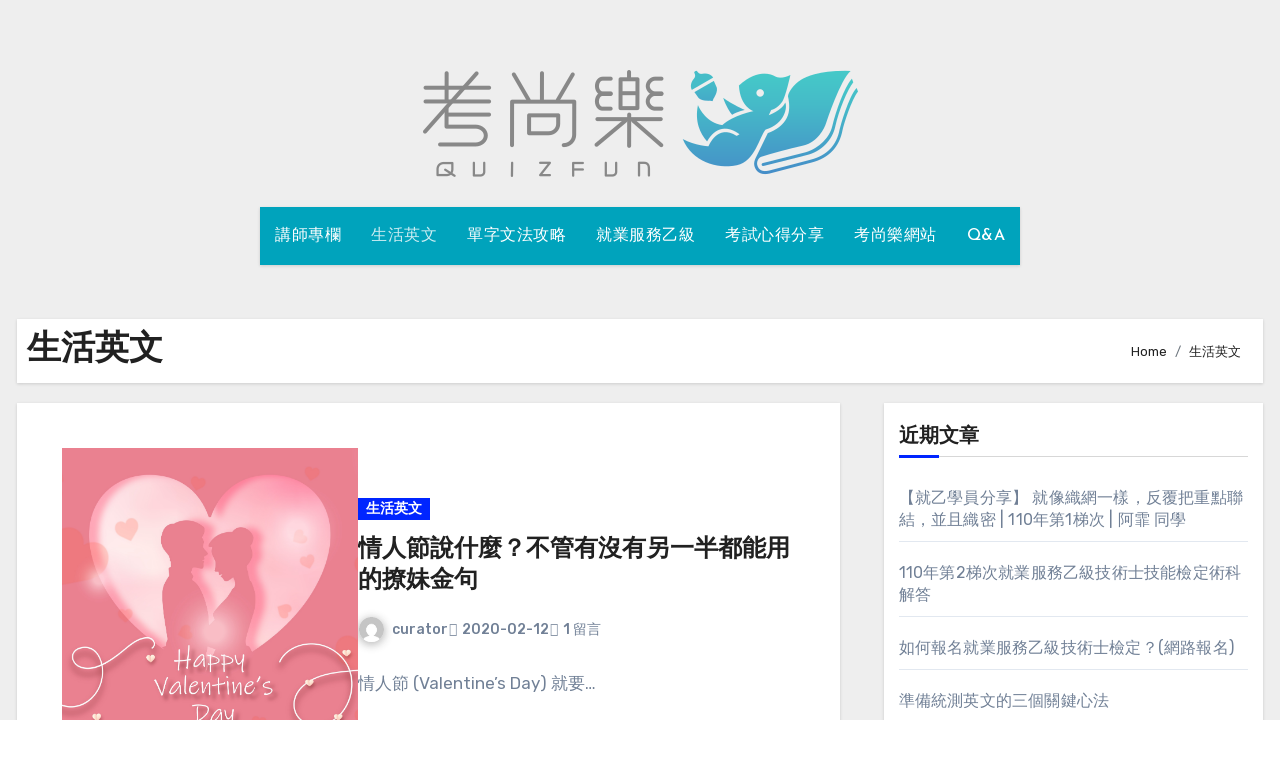

--- FILE ---
content_type: text/html; charset=UTF-8
request_url: https://blog.quizfun.co/category/practicalenglish/?amp=1
body_size: 21254
content:
<!DOCTYPE html>
<html dir="ltr" lang="zh-TW" prefix="og: https://ogp.me/ns#">
<head>
<meta charset="UTF-8">
<meta name="viewport" content="width=device-width, initial-scale=1">
<link rel="profile" href="https://gmpg.org/xfn/11">
<title>生活英文 | QuizFun 考尚樂</title>

		<!-- All in One SEO 4.9.3 - aioseo.com -->
	<meta name="robots" content="noindex, max-image-preview:large" />
	<meta name="google-site-verification" content="kU6bhIShswmqClt-w56oH_Z5Xgsv1dBAJyZq2KESCAE" />
	<link rel="canonical" href="https://blog.quizfun.co/category/practicalenglish/" />
	<link rel="next" href="https://blog.quizfun.co/category/practicalenglish/page/2/" />
	<meta name="generator" content="All in One SEO (AIOSEO) 4.9.3" />
		<script data-jetpack-boost="ignore" type="application/ld+json" class="aioseo-schema">
			{"@context":"https:\/\/schema.org","@graph":[{"@type":"BreadcrumbList","@id":"https:\/\/blog.quizfun.co\/category\/practicalenglish\/#breadcrumblist","itemListElement":[{"@type":"ListItem","@id":"https:\/\/blog.quizfun.co#listItem","position":1,"name":"\u4e3b\u9801","item":"https:\/\/blog.quizfun.co","nextItem":{"@type":"ListItem","@id":"https:\/\/blog.quizfun.co\/category\/practicalenglish\/#listItem","name":"\u751f\u6d3b\u82f1\u6587"}},{"@type":"ListItem","@id":"https:\/\/blog.quizfun.co\/category\/practicalenglish\/#listItem","position":2,"name":"\u751f\u6d3b\u82f1\u6587","previousItem":{"@type":"ListItem","@id":"https:\/\/blog.quizfun.co#listItem","name":"\u4e3b\u9801"}}]},{"@type":"CollectionPage","@id":"https:\/\/blog.quizfun.co\/category\/practicalenglish\/#collectionpage","url":"https:\/\/blog.quizfun.co\/category\/practicalenglish\/","name":"\u751f\u6d3b\u82f1\u6587 | QuizFun \u8003\u5c1a\u6a02","inLanguage":"zh-TW","isPartOf":{"@id":"https:\/\/blog.quizfun.co\/#website"},"breadcrumb":{"@id":"https:\/\/blog.quizfun.co\/category\/practicalenglish\/#breadcrumblist"}},{"@type":"Organization","@id":"https:\/\/blog.quizfun.co\/#organization","name":"QuizFun\u8003\u5c1a\u6a02 Blog","description":"\u8b93\u6211\u5011\u5e6b\u60a8\u5feb\u6a02\u8003\u4e0a","url":"https:\/\/blog.quizfun.co\/","logo":{"@type":"ImageObject","url":"https:\/\/blog.quizfun.co\/wp-content\/uploads\/2023\/06\/cropped-quizfun_logo_20230601.png","@id":"https:\/\/blog.quizfun.co\/category\/practicalenglish\/#organizationLogo","width":435,"height":107},"image":{"@id":"https:\/\/blog.quizfun.co\/category\/practicalenglish\/#organizationLogo"}},{"@type":"WebSite","@id":"https:\/\/blog.quizfun.co\/#website","url":"https:\/\/blog.quizfun.co\/","name":"QuizFun\u8003\u5c1a\u6a02 Blog","description":"\u8b93\u6211\u5011\u5e6b\u60a8\u5feb\u6a02\u8003\u4e0a","inLanguage":"zh-TW","publisher":{"@id":"https:\/\/blog.quizfun.co\/#organization"}}]}
		</script>
		<!-- All in One SEO -->

<link rel='dns-prefetch' href='//stats.wp.com' />
<link rel='dns-prefetch' href='//fonts.googleapis.com' />
<link rel='dns-prefetch' href='//v0.wordpress.com' />
<link rel='preconnect' href='//c0.wp.com' />
<link rel="alternate" type="application/rss+xml" title="訂閱《QuizFun 考尚樂》&raquo; 資訊提供" href="https://blog.quizfun.co/feed/" />
<link rel="alternate" type="application/rss+xml" title="訂閱《QuizFun 考尚樂》&raquo; 留言的資訊提供" href="https://blog.quizfun.co/comments/feed/" />
<link rel="alternate" type="application/rss+xml" title="訂閱《QuizFun 考尚樂》&raquo; 分類〈生活英文〉的資訊提供" href="https://blog.quizfun.co/category/practicalenglish/feed/" />
<link rel='stylesheet' id='all-css-636d03141cdbf5e8dadf5ebaf09d13c9' href='https://blog.quizfun.co/_jb_static/??693492f3ee' type='text/css' media='all' />
<style id='wp-img-auto-sizes-contain-inline-css'>
img:is([sizes=auto i],[sizes^="auto," i]){contain-intrinsic-size:3000px 1500px}
/*# sourceURL=wp-img-auto-sizes-contain-inline-css */
</style>
<style id='wp-emoji-styles-inline-css'>

	img.wp-smiley, img.emoji {
		display: inline !important;
		border: none !important;
		box-shadow: none !important;
		height: 1em !important;
		width: 1em !important;
		margin: 0 0.07em !important;
		vertical-align: -0.1em !important;
		background: none !important;
		padding: 0 !important;
	}
/*# sourceURL=wp-emoji-styles-inline-css */
</style>
<style id='classic-theme-styles-inline-css'>
/*! This file is auto-generated */
.wp-block-button__link{color:#fff;background-color:#32373c;border-radius:9999px;box-shadow:none;text-decoration:none;padding:calc(.667em + 2px) calc(1.333em + 2px);font-size:1.125em}.wp-block-file__button{background:#32373c;color:#fff;text-decoration:none}
/*# sourceURL=/wp-includes/css/classic-themes.min.css */
</style>
<style id='jetpack-sharing-buttons-style-inline-css'>
.jetpack-sharing-buttons__services-list{display:flex;flex-direction:row;flex-wrap:wrap;gap:0;list-style-type:none;margin:5px;padding:0}.jetpack-sharing-buttons__services-list.has-small-icon-size{font-size:12px}.jetpack-sharing-buttons__services-list.has-normal-icon-size{font-size:16px}.jetpack-sharing-buttons__services-list.has-large-icon-size{font-size:24px}.jetpack-sharing-buttons__services-list.has-huge-icon-size{font-size:36px}@media print{.jetpack-sharing-buttons__services-list{display:none!important}}.editor-styles-wrapper .wp-block-jetpack-sharing-buttons{gap:0;padding-inline-start:0}ul.jetpack-sharing-buttons__services-list.has-background{padding:1.25em 2.375em}
/*# sourceURL=https://blog.quizfun.co/wp-content/plugins/jetpack/_inc/blocks/sharing-buttons/view.css */
</style>
<style id='global-styles-inline-css'>
:root{--wp--preset--aspect-ratio--square: 1;--wp--preset--aspect-ratio--4-3: 4/3;--wp--preset--aspect-ratio--3-4: 3/4;--wp--preset--aspect-ratio--3-2: 3/2;--wp--preset--aspect-ratio--2-3: 2/3;--wp--preset--aspect-ratio--16-9: 16/9;--wp--preset--aspect-ratio--9-16: 9/16;--wp--preset--color--black: #000000;--wp--preset--color--cyan-bluish-gray: #abb8c3;--wp--preset--color--white: #ffffff;--wp--preset--color--pale-pink: #f78da7;--wp--preset--color--vivid-red: #cf2e2e;--wp--preset--color--luminous-vivid-orange: #ff6900;--wp--preset--color--luminous-vivid-amber: #fcb900;--wp--preset--color--light-green-cyan: #7bdcb5;--wp--preset--color--vivid-green-cyan: #00d084;--wp--preset--color--pale-cyan-blue: #8ed1fc;--wp--preset--color--vivid-cyan-blue: #0693e3;--wp--preset--color--vivid-purple: #9b51e0;--wp--preset--gradient--vivid-cyan-blue-to-vivid-purple: linear-gradient(135deg,rgb(6,147,227) 0%,rgb(155,81,224) 100%);--wp--preset--gradient--light-green-cyan-to-vivid-green-cyan: linear-gradient(135deg,rgb(122,220,180) 0%,rgb(0,208,130) 100%);--wp--preset--gradient--luminous-vivid-amber-to-luminous-vivid-orange: linear-gradient(135deg,rgb(252,185,0) 0%,rgb(255,105,0) 100%);--wp--preset--gradient--luminous-vivid-orange-to-vivid-red: linear-gradient(135deg,rgb(255,105,0) 0%,rgb(207,46,46) 100%);--wp--preset--gradient--very-light-gray-to-cyan-bluish-gray: linear-gradient(135deg,rgb(238,238,238) 0%,rgb(169,184,195) 100%);--wp--preset--gradient--cool-to-warm-spectrum: linear-gradient(135deg,rgb(74,234,220) 0%,rgb(151,120,209) 20%,rgb(207,42,186) 40%,rgb(238,44,130) 60%,rgb(251,105,98) 80%,rgb(254,248,76) 100%);--wp--preset--gradient--blush-light-purple: linear-gradient(135deg,rgb(255,206,236) 0%,rgb(152,150,240) 100%);--wp--preset--gradient--blush-bordeaux: linear-gradient(135deg,rgb(254,205,165) 0%,rgb(254,45,45) 50%,rgb(107,0,62) 100%);--wp--preset--gradient--luminous-dusk: linear-gradient(135deg,rgb(255,203,112) 0%,rgb(199,81,192) 50%,rgb(65,88,208) 100%);--wp--preset--gradient--pale-ocean: linear-gradient(135deg,rgb(255,245,203) 0%,rgb(182,227,212) 50%,rgb(51,167,181) 100%);--wp--preset--gradient--electric-grass: linear-gradient(135deg,rgb(202,248,128) 0%,rgb(113,206,126) 100%);--wp--preset--gradient--midnight: linear-gradient(135deg,rgb(2,3,129) 0%,rgb(40,116,252) 100%);--wp--preset--font-size--small: 13px;--wp--preset--font-size--medium: 20px;--wp--preset--font-size--large: 36px;--wp--preset--font-size--x-large: 42px;--wp--preset--spacing--20: 0.44rem;--wp--preset--spacing--30: 0.67rem;--wp--preset--spacing--40: 1rem;--wp--preset--spacing--50: 1.5rem;--wp--preset--spacing--60: 2.25rem;--wp--preset--spacing--70: 3.38rem;--wp--preset--spacing--80: 5.06rem;--wp--preset--shadow--natural: 6px 6px 9px rgba(0, 0, 0, 0.2);--wp--preset--shadow--deep: 12px 12px 50px rgba(0, 0, 0, 0.4);--wp--preset--shadow--sharp: 6px 6px 0px rgba(0, 0, 0, 0.2);--wp--preset--shadow--outlined: 6px 6px 0px -3px rgb(255, 255, 255), 6px 6px rgb(0, 0, 0);--wp--preset--shadow--crisp: 6px 6px 0px rgb(0, 0, 0);}:root :where(.is-layout-flow) > :first-child{margin-block-start: 0;}:root :where(.is-layout-flow) > :last-child{margin-block-end: 0;}:root :where(.is-layout-flow) > *{margin-block-start: 24px;margin-block-end: 0;}:root :where(.is-layout-constrained) > :first-child{margin-block-start: 0;}:root :where(.is-layout-constrained) > :last-child{margin-block-end: 0;}:root :where(.is-layout-constrained) > *{margin-block-start: 24px;margin-block-end: 0;}:root :where(.is-layout-flex){gap: 24px;}:root :where(.is-layout-grid){gap: 24px;}body .is-layout-flex{display: flex;}.is-layout-flex{flex-wrap: wrap;align-items: center;}.is-layout-flex > :is(*, div){margin: 0;}body .is-layout-grid{display: grid;}.is-layout-grid > :is(*, div){margin: 0;}.has-black-color{color: var(--wp--preset--color--black) !important;}.has-cyan-bluish-gray-color{color: var(--wp--preset--color--cyan-bluish-gray) !important;}.has-white-color{color: var(--wp--preset--color--white) !important;}.has-pale-pink-color{color: var(--wp--preset--color--pale-pink) !important;}.has-vivid-red-color{color: var(--wp--preset--color--vivid-red) !important;}.has-luminous-vivid-orange-color{color: var(--wp--preset--color--luminous-vivid-orange) !important;}.has-luminous-vivid-amber-color{color: var(--wp--preset--color--luminous-vivid-amber) !important;}.has-light-green-cyan-color{color: var(--wp--preset--color--light-green-cyan) !important;}.has-vivid-green-cyan-color{color: var(--wp--preset--color--vivid-green-cyan) !important;}.has-pale-cyan-blue-color{color: var(--wp--preset--color--pale-cyan-blue) !important;}.has-vivid-cyan-blue-color{color: var(--wp--preset--color--vivid-cyan-blue) !important;}.has-vivid-purple-color{color: var(--wp--preset--color--vivid-purple) !important;}.has-black-background-color{background-color: var(--wp--preset--color--black) !important;}.has-cyan-bluish-gray-background-color{background-color: var(--wp--preset--color--cyan-bluish-gray) !important;}.has-white-background-color{background-color: var(--wp--preset--color--white) !important;}.has-pale-pink-background-color{background-color: var(--wp--preset--color--pale-pink) !important;}.has-vivid-red-background-color{background-color: var(--wp--preset--color--vivid-red) !important;}.has-luminous-vivid-orange-background-color{background-color: var(--wp--preset--color--luminous-vivid-orange) !important;}.has-luminous-vivid-amber-background-color{background-color: var(--wp--preset--color--luminous-vivid-amber) !important;}.has-light-green-cyan-background-color{background-color: var(--wp--preset--color--light-green-cyan) !important;}.has-vivid-green-cyan-background-color{background-color: var(--wp--preset--color--vivid-green-cyan) !important;}.has-pale-cyan-blue-background-color{background-color: var(--wp--preset--color--pale-cyan-blue) !important;}.has-vivid-cyan-blue-background-color{background-color: var(--wp--preset--color--vivid-cyan-blue) !important;}.has-vivid-purple-background-color{background-color: var(--wp--preset--color--vivid-purple) !important;}.has-black-border-color{border-color: var(--wp--preset--color--black) !important;}.has-cyan-bluish-gray-border-color{border-color: var(--wp--preset--color--cyan-bluish-gray) !important;}.has-white-border-color{border-color: var(--wp--preset--color--white) !important;}.has-pale-pink-border-color{border-color: var(--wp--preset--color--pale-pink) !important;}.has-vivid-red-border-color{border-color: var(--wp--preset--color--vivid-red) !important;}.has-luminous-vivid-orange-border-color{border-color: var(--wp--preset--color--luminous-vivid-orange) !important;}.has-luminous-vivid-amber-border-color{border-color: var(--wp--preset--color--luminous-vivid-amber) !important;}.has-light-green-cyan-border-color{border-color: var(--wp--preset--color--light-green-cyan) !important;}.has-vivid-green-cyan-border-color{border-color: var(--wp--preset--color--vivid-green-cyan) !important;}.has-pale-cyan-blue-border-color{border-color: var(--wp--preset--color--pale-cyan-blue) !important;}.has-vivid-cyan-blue-border-color{border-color: var(--wp--preset--color--vivid-cyan-blue) !important;}.has-vivid-purple-border-color{border-color: var(--wp--preset--color--vivid-purple) !important;}.has-vivid-cyan-blue-to-vivid-purple-gradient-background{background: var(--wp--preset--gradient--vivid-cyan-blue-to-vivid-purple) !important;}.has-light-green-cyan-to-vivid-green-cyan-gradient-background{background: var(--wp--preset--gradient--light-green-cyan-to-vivid-green-cyan) !important;}.has-luminous-vivid-amber-to-luminous-vivid-orange-gradient-background{background: var(--wp--preset--gradient--luminous-vivid-amber-to-luminous-vivid-orange) !important;}.has-luminous-vivid-orange-to-vivid-red-gradient-background{background: var(--wp--preset--gradient--luminous-vivid-orange-to-vivid-red) !important;}.has-very-light-gray-to-cyan-bluish-gray-gradient-background{background: var(--wp--preset--gradient--very-light-gray-to-cyan-bluish-gray) !important;}.has-cool-to-warm-spectrum-gradient-background{background: var(--wp--preset--gradient--cool-to-warm-spectrum) !important;}.has-blush-light-purple-gradient-background{background: var(--wp--preset--gradient--blush-light-purple) !important;}.has-blush-bordeaux-gradient-background{background: var(--wp--preset--gradient--blush-bordeaux) !important;}.has-luminous-dusk-gradient-background{background: var(--wp--preset--gradient--luminous-dusk) !important;}.has-pale-ocean-gradient-background{background: var(--wp--preset--gradient--pale-ocean) !important;}.has-electric-grass-gradient-background{background: var(--wp--preset--gradient--electric-grass) !important;}.has-midnight-gradient-background{background: var(--wp--preset--gradient--midnight) !important;}.has-small-font-size{font-size: var(--wp--preset--font-size--small) !important;}.has-medium-font-size{font-size: var(--wp--preset--font-size--medium) !important;}.has-large-font-size{font-size: var(--wp--preset--font-size--large) !important;}.has-x-large-font-size{font-size: var(--wp--preset--font-size--x-large) !important;}
:root :where(.wp-block-pullquote){font-size: 1.5em;line-height: 1.6;}
/*# sourceURL=global-styles-inline-css */
</style>
<style id='dominant-color-styles-inline-css'>
img[data-dominant-color]:not(.has-transparency) { background-color: var(--dominant-color); }
/*# sourceURL=dominant-color-styles-inline-css */
</style>
<style id='plvt-view-transitions-inline-css'>
@view-transition { navigation: auto; }
@media (prefers-reduced-motion: no-preference) {::view-transition-group(*) { animation-duration: 0.4s; }}
/*# sourceURL=plvt-view-transitions-inline-css */
</style>
<link rel='stylesheet' id='blogus-fonts-css' href='//fonts.googleapis.com/css?family=Josefin+Sans%3A300%2C400%2C500%2C700%7COpen+Sans%3A300%2C400%2C600%2C700%7CKalam%3A300%2C400%2C700%7CRokkitt%3A300%2C400%2C700%7CJost%3A300%2C400%2C500%2C700%7CPoppins%3A300%2C400%2C500%2C600%2C700%7CLato%3A300%2C400%2C700%7CNoto+Serif%3A300%2C400%2C700%7CRaleway%3A300%2C400%2C500%2C700%7CRoboto%3A300%2C400%2C500%2C700%7CRubik%3A300%2C400%2C500%2C700&#038;display=swap&#038;subset=latin,latin-ext' media='all' />
<link rel='stylesheet' id='blogus-google-fonts-css' href='//fonts.googleapis.com/css?family=ABeeZee%7CAbel%7CAbril+Fatface%7CAclonica%7CAcme%7CActor%7CAdamina%7CAdvent+Pro%7CAguafina+Script%7CAkronim%7CAladin%7CAldrich%7CAlef%7CAlegreya%7CAlegreya+SC%7CAlegreya+Sans%7CAlegreya+Sans+SC%7CAlex+Brush%7CAlfa+Slab+One%7CAlice%7CAlike%7CAlike+Angular%7CAllan%7CAllerta%7CAllerta+Stencil%7CAllura%7CAlmendra%7CAlmendra+Display%7CAlmendra+SC%7CAmarante%7CAmaranth%7CAmatic+SC%7CAmatica+SC%7CAmethysta%7CAmiko%7CAmiri%7CAmita%7CAnaheim%7CAndada%7CAndika%7CAngkor%7CAnnie+Use+Your+Telescope%7CAnonymous+Pro%7CAntic%7CAntic+Didone%7CAntic+Slab%7CAnton%7CArapey%7CArbutus%7CArbutus+Slab%7CArchitects+Daughter%7CArchivo+Black%7CArchivo+Narrow%7CAref+Ruqaa%7CArima+Madurai%7CArimo%7CArizonia%7CArmata%7CArtifika%7CArvo%7CArya%7CAsap%7CAsar%7CAsset%7CAssistant%7CAstloch%7CAsul%7CAthiti%7CAtma%7CAtomic+Age%7CAubrey%7CAudiowide%7CAutour+One%7CAverage%7CAverage+Sans%7CAveria+Gruesa+Libre%7CAveria+Libre%7CAveria+Sans+Libre%7CAveria+Serif+Libre%7CBad+Script%7CBaloo%7CBaloo+Bhai%7CBaloo+Da%7CBaloo+Thambi%7CBalthazar%7CBangers%7CBasic%7CBattambang%7CBaumans%7CBayon%7CBelgrano%7CBelleza%7CBenchNine%7CBentham%7CBerkshire+Swash%7CBevan%7CBigelow+Rules%7CBigshot+One%7CBilbo%7CBilbo+Swash+Caps%7CBioRhyme%7CBioRhyme+Expanded%7CBiryani%7CBitter%7CBlack+Ops+One%7CBokor%7CBonbon%7CBoogaloo%7CBowlby+One%7CBowlby+One+SC%7CBrawler%7CBree+Serif%7CBubblegum+Sans%7CBubbler+One%7CBuda%7CBuenard%7CBungee%7CBungee+Hairline%7CBungee+Inline%7CBungee+Outline%7CBungee+Shade%7CButcherman%7CButterfly+Kids%7CCabin%7CCabin+Condensed%7CCabin+Sketch%7CCaesar+Dressing%7CCagliostro%7CCairo%7CCalligraffitti%7CCambay%7CCambo%7CCandal%7CCantarell%7CCantata+One%7CCantora+One%7CCapriola%7CCardo%7CCarme%7CCarrois+Gothic%7CCarrois+Gothic+SC%7CCarter+One%7CCatamaran%7CCaudex%7CCaveat%7CCaveat+Brush%7CCedarville+Cursive%7CCeviche+One%7CChanga%7CChanga+One%7CChango%7CChathura%7CChau+Philomene+One%7CChela+One%7CChelsea+Market%7CChenla%7CCherry+Cream+Soda%7CCherry+Swash%7CChewy%7CChicle%7CChivo%7CChonburi%7CCinzel%7CCinzel+Decorative%7CClicker+Script%7CCoda%7CCoda+Caption%7CCodystar%7CCoiny%7CCombo%7CComfortaa%7CComing+Soon%7CConcert+One%7CCondiment%7CContent%7CContrail+One%7CConvergence%7CCookie%7CCopse%7CCorben%7CCormorant%7CCormorant+Garamond%7CCormorant+Infant%7CCormorant+SC%7CCormorant+Unicase%7CCormorant+Upright%7CCourgette%7CCousine%7CCoustard%7CCovered+By+Your+Grace%7CCrafty+Girls%7CCreepster%7CCrete+Round%7CCrimson+Text%7CCroissant+One%7CCrushed%7CCuprum%7CCutive%7CCutive+Mono%7CDamion%7CDancing+Script%7CDangrek%7CDavid+Libre%7CDawning+of+a+New+Day%7CDays+One%7CDekko%7CDelius%7CDelius+Swash+Caps%7CDelius+Unicase%7CDella+Respira%7CDenk+One%7CDevonshire%7CDhurjati%7CDidact+Gothic%7CDiplomata%7CDiplomata+SC%7CDomine%7CDonegal+One%7CDoppio+One%7CDorsa%7CDosis%7CDr+Sugiyama%7CDroid+Sans%7CDroid+Sans+Mono%7CDroid+Serif%7CDuru+Sans%7CDynalight%7CEB+Garamond%7CEagle+Lake%7CEater%7CEconomica%7CEczar%7CEk+Mukta%7CEl+Messiri%7CElectrolize%7CElsie%7CElsie+Swash+Caps%7CEmblema+One%7CEmilys+Candy%7CEngagement%7CEnglebert%7CEnriqueta%7CErica+One%7CEsteban%7CEuphoria+Script%7CEwert%7CExo%7CExo+2%7CExpletus+Sans%7CFanwood+Text%7CFarsan%7CFascinate%7CFascinate+Inline%7CFaster+One%7CFasthand%7CFauna+One%7CFederant%7CFedero%7CFelipa%7CFenix%7CFinger+Paint%7CFira+Mono%7CFira+Sans%7CFjalla+One%7CFjord+One%7CFlamenco%7CFlavors%7CFondamento%7CFontdiner+Swanky%7CForum%7CFrancois+One%7CFrank+Ruhl+Libre%7CFreckle+Face%7CFredericka+the+Great%7CFredoka+One%7CFreehand%7CFresca%7CFrijole%7CFruktur%7CFugaz+One%7CGFS+Didot%7CGFS+Neohellenic%7CGabriela%7CGafata%7CGalada%7CGaldeano%7CGalindo%7CGentium+Basic%7CGentium+Book+Basic%7CGeo%7CGeostar%7CGeostar+Fill%7CGermania+One%7CGidugu%7CGilda+Display%7CGive+You+Glory%7CGlass+Antiqua%7CGlegoo%7CGloria+Hallelujah%7CGoblin+One%7CGochi+Hand%7CGorditas%7CGoudy+Bookletter+1911%7CGraduate%7CGrand+Hotel%7CGravitas+One%7CGreat+Vibes%7CGriffy%7CGruppo%7CGudea%7CGurajada%7CHabibi%7CHalant%7CHammersmith+One%7CHanalei%7CHanalei+Fill%7CHandlee%7CHanuman%7CHappy+Monkey%7CHarmattan%7CHeadland+One%7CHeebo%7CHenny+Penny%7CHerr+Von+Muellerhoff%7CHind%7CHind+Guntur%7CHind+Madurai%7CHind+Siliguri%7CHind+Vadodara%7CHoltwood+One+SC%7CHomemade+Apple%7CHomenaje%7CIM+Fell+DW+Pica%7CIM+Fell+DW+Pica+SC%7CIM+Fell+Double+Pica%7CIM+Fell+Double+Pica+SC%7CIM+Fell+English%7CIM+Fell+English+SC%7CIM+Fell+French+Canon%7CIM+Fell+French+Canon+SC%7CIM+Fell+Great+Primer%7CIM+Fell+Great+Primer+SC%7CIceberg%7CIceland%7CImprima%7CInconsolata%7CInder%7CIndie+Flower%7CInika%7CInknut+Antiqua%7CIrish+Grover%7CIstok+Web%7CItaliana%7CItalianno%7CItim%7CJacques+Francois%7CJacques+Francois+Shadow%7CJaldi%7CJim+Nightshade%7CJockey+One%7CJolly+Lodger%7CJomhuria%7CJosefin+Sans%7CJosefin+Slab%7CJoti+One%7CJudson%7CJulee%7CJulius+Sans+One%7CJunge%7CJura%7CJust+Another+Hand%7CJust+Me+Again+Down+Here%7CKadwa%7CKalam%7CKameron%7CKanit%7CKantumruy%7CKarla%7CKarma%7CKatibeh%7CKaushan+Script%7CKavivanar%7CKavoon%7CKdam+Thmor%7CKeania+One%7CKelly+Slab%7CKenia%7CKhand%7CKhmer%7CKhula%7CKite+One%7CKnewave%7CKotta+One%7CKoulen%7CKranky%7CKreon%7CKristi%7CKrona+One%7CKumar+One%7CKumar+One+Outline%7CKurale%7CLa+Belle+Aurore%7CLaila%7CLakki+Reddy%7CLalezar%7CLancelot%7CLateef%7CLato%7CLeague+Script%7CLeckerli+One%7CLedger%7CLekton%7CLemon%7CLemonada%7CLibre+Baskerville%7CLibre+Franklin%7CLife+Savers%7CLilita+One%7CLily+Script+One%7CLimelight%7CLinden+Hill%7CLobster%7CLobster+Two%7CLondrina+Outline%7CLondrina+Shadow%7CLondrina+Sketch%7CLondrina+Solid%7CLora%7CLove+Ya+Like+A+Sister%7CLoved+by+the+King%7CLovers+Quarrel%7CLuckiest+Guy%7CLusitana%7CLustria%7CMacondo%7CMacondo+Swash+Caps%7CMada%7CMagra%7CMaiden+Orange%7CMaitree%7CMako%7CMallanna%7CMandali%7CMarcellus%7CMarcellus+SC%7CMarck+Script%7CMargarine%7CMarko+One%7CMarmelad%7CMartel%7CMartel+Sans%7CMarvel%7CMate%7CMate+SC%7CMaven+Pro%7CMcLaren%7CMeddon%7CMedievalSharp%7CMedula+One%7CMeera+Inimai%7CMegrim%7CMeie+Script%7CMerienda%7CMerienda+One%7CMerriweather%7CMerriweather+Sans%7CMetal%7CMetal+Mania%7CMetamorphous%7CMetrophobic%7CMichroma%7CMilonga%7CMiltonian%7CMiltonian+Tattoo%7CMiniver%7CMiriam+Libre%7CMirza%7CMiss+Fajardose%7CMitr%7CModak%7CModern+Antiqua%7CMogra%7CMolengo%7CMolle%7CMonda%7CMonofett%7CMonoton%7CMonsieur+La+Doulaise%7CMontaga%7CMontez%7CMontserrat%7CMontserrat+Alternates%7CMontserrat+Subrayada%7CMoul%7CMoulpali%7CMountains+of+Christmas%7CMouse+Memoirs%7CMr+Bedfort%7CMr+Dafoe%7CMr+De+Haviland%7CMrs+Saint+Delafield%7CMrs+Sheppards%7CMukta+Vaani%7CMuli%7CMystery+Quest%7CNTR%7CNeucha%7CNeuton%7CNew+Rocker%7CNews+Cycle%7CNiconne%7CNixie+One%7CNobile%7CNokora%7CNorican%7CNosifer%7CNothing+You+Could+Do%7CNoticia+Text%7CNoto+Sans%7CNoto+Serif%7CNova+Cut%7CNova+Flat%7CNova+Mono%7CNova+Oval%7CNova+Round%7CNova+Script%7CNova+Slim%7CNova+Square%7CNumans%7CNunito%7COdor+Mean+Chey%7COffside%7COld+Standard+TT%7COldenburg%7COleo+Script%7COleo+Script+Swash+Caps%7COpen+Sans%7COpen+Sans+Condensed%7COranienbaum%7COrbitron%7COregano%7COrienta%7COriginal+Surfer%7COswald%7COver+the+Rainbow%7COverlock%7COverlock+SC%7COvo%7COxygen%7COxygen+Mono%7CPT+Mono%7CPT+Sans%7CPT+Sans+Caption%7CPT+Sans+Narrow%7CPT+Serif%7CPT+Serif+Caption%7CPacifico%7CPalanquin%7CPalanquin+Dark%7CPaprika%7CParisienne%7CPassero+One%7CPassion+One%7CPathway+Gothic+One%7CPatrick+Hand%7CPatrick+Hand+SC%7CPattaya%7CPatua+One%7CPavanam%7CPaytone+One%7CPeddana%7CPeralta%7CPermanent+Marker%7CPetit+Formal+Script%7CPetrona%7CPhilosopher%7CPiedra%7CPinyon+Script%7CPirata+One%7CPlaster%7CPlay%7CPlayball%7CPlayfair+Display%7CPlayfair+Display+SC%7CPodkova%7CPoiret+One%7CPoller+One%7CPoly%7CPompiere%7CPontano+Sans%7CPoppins%7CPort+Lligat+Sans%7CPort+Lligat+Slab%7CPragati+Narrow%7CPrata%7CPreahvihear%7CPress+Start+2P%7CPridi%7CPrincess+Sofia%7CProciono%7CPrompt%7CProsto+One%7CProza+Libre%7CPuritan%7CPurple+Purse%7CQuando%7CQuantico%7CQuattrocento%7CQuattrocento+Sans%7CQuestrial%7CQuicksand%7CQuintessential%7CQwigley%7CRacing+Sans+One%7CRadley%7CRajdhani%7CRakkas%7CRaleway%7CRaleway+Dots%7CRamabhadra%7CRamaraja%7CRambla%7CRammetto+One%7CRanchers%7CRancho%7CRanga%7CRasa%7CRationale%7CRavi+Prakash%7CRedressed%7CReem+Kufi%7CReenie+Beanie%7CRevalia%7CRhodium+Libre%7CRibeye%7CRibeye+Marrow%7CRighteous%7CRisque%7CRoboto%7CRoboto+Condensed%7CRoboto+Mono%7CRoboto+Slab%7CRochester%7CRock+Salt%7CRokkitt%7CRomanesco%7CRopa+Sans%7CRosario%7CRosarivo%7CRouge+Script%7CRozha+One%7CRubik%7CRubik+Mono+One%7CRubik+One%7CRuda%7CRufina%7CRuge+Boogie%7CRuluko%7CRum+Raisin%7CRuslan+Display%7CRusso+One%7CRuthie%7CRye%7CSacramento%7CSahitya%7CSail%7CSalsa%7CSanchez%7CSancreek%7CSansita+One%7CSarala%7CSarina%7CSarpanch%7CSatisfy%7CScada%7CScheherazade%7CSchoolbell%7CScope+One%7CSeaweed+Script%7CSecular+One%7CSevillana%7CSeymour+One%7CShadows+Into+Light%7CShadows+Into+Light+Two%7CShanti%7CShare%7CShare+Tech%7CShare+Tech+Mono%7CShojumaru%7CShort+Stack%7CShrikhand%7CSiemreap%7CSigmar+One%7CSignika%7CSignika+Negative%7CSimonetta%7CSintony%7CSirin+Stencil%7CSix+Caps%7CSkranji%7CSlabo+13px%7CSlabo+27px%7CSlackey%7CSmokum%7CSmythe%7CSniglet%7CSnippet%7CSnowburst+One%7CSofadi+One%7CSofia%7CSonsie+One%7CSorts+Mill+Goudy%7CSource+Code+Pro%7CSource+Sans+Pro%7CSource+Serif+Pro%7CSpace+Mono%7CSpecial+Elite%7CSpicy+Rice%7CSpinnaker%7CSpirax%7CSquada+One%7CSree+Krushnadevaraya%7CSriracha%7CStalemate%7CStalinist+One%7CStardos+Stencil%7CStint+Ultra+Condensed%7CStint+Ultra+Expanded%7CStoke%7CStrait%7CSue+Ellen+Francisco%7CSuez+One%7CSumana%7CSunshiney%7CSupermercado+One%7CSura%7CSuranna%7CSuravaram%7CSuwannaphum%7CSwanky+and+Moo+Moo%7CSyncopate%7CTangerine%7CTaprom%7CTauri%7CTaviraj%7CTeko%7CTelex%7CTenali+Ramakrishna%7CTenor+Sans%7CText+Me+One%7CThe+Girl+Next+Door%7CTienne%7CTillana%7CTimmana%7CTinos%7CTitan+One%7CTitillium+Web%7CTrade+Winds%7CTrirong%7CTrocchi%7CTrochut%7CTrykker%7CTulpen+One%7CUbuntu%7CUbuntu+Condensed%7CUbuntu+Mono%7CUltra%7CUncial+Antiqua%7CUnderdog%7CUnica+One%7CUnifrakturCook%7CUnifrakturMaguntia%7CUnkempt%7CUnlock%7CUnna%7CVT323%7CVampiro+One%7CVarela%7CVarela+Round%7CVast+Shadow%7CVesper+Libre%7CVibur%7CVidaloka%7CViga%7CVoces%7CVolkhov%7CVollkorn%7CVoltaire%7CWaiting+for+the+Sunrise%7CWallpoet%7CWalter+Turncoat%7CWarnes%7CWellfleet%7CWendy+One%7CWire+One%7CWork+Sans%7CYanone+Kaffeesatz%7CYantramanav%7CYatra+One%7CYellowtail%7CYeseva+One%7CYesteryear%7CYrsa%7CZeyada&#038;subset=latin%2Clatin-ext' media='all' />



<link rel="https://api.w.org/" href="https://blog.quizfun.co/wp-json/" /><link rel="alternate" title="JSON" type="application/json" href="https://blog.quizfun.co/wp-json/wp/v2/categories/4" /><link rel="EditURI" type="application/rsd+xml" title="RSD" href="https://blog.quizfun.co/xmlrpc.php?rsd" />
<meta name="generator" content="auto-sizes 1.7.0">
<meta name="generator" content="dominant-color-images 1.2.0">
<meta name="generator" content="performance-lab 4.0.1; plugins: auto-sizes, dominant-color-images, embed-optimizer, image-prioritizer, nocache-bfcache, speculation-rules, view-transitions, web-worker-offloading, webp-uploads">
<meta name="generator" content="view-transitions 1.1.2">
<meta name="generator" content="web-worker-offloading 0.2.0">
<meta name="generator" content="webp-uploads 2.6.1">
	<style>img#wpstats{display:none}</style>
		    <style>
    .bs-blog-post p:nth-of-type(1)::first-letter {
        display: none;
    }
    </style>
    <style type="text/css" id="custom-background-css">
        :root {
            --wrap-color: #eee        }
    </style>
<meta name="generator" content="speculation-rules 1.6.0">
<meta name="generator" content="Elementor 3.34.4; features: additional_custom_breakpoints; settings: css_print_method-external, google_font-enabled, font_display-auto">
<meta data-od-replaced-content="optimization-detective 1.0.0-beta4" name="generator" content="optimization-detective 1.0.0-beta4; url_metric_groups={0:empty, 480:empty, 600:empty, 782:populated}">
			<style>
				.e-con.e-parent:nth-of-type(n+4):not(.e-lazyloaded):not(.e-no-lazyload),
				.e-con.e-parent:nth-of-type(n+4):not(.e-lazyloaded):not(.e-no-lazyload) * {
					background-image: none !important;
				}
				@media screen and (max-height: 1024px) {
					.e-con.e-parent:nth-of-type(n+3):not(.e-lazyloaded):not(.e-no-lazyload),
					.e-con.e-parent:nth-of-type(n+3):not(.e-lazyloaded):not(.e-no-lazyload) * {
						background-image: none !important;
					}
				}
				@media screen and (max-height: 640px) {
					.e-con.e-parent:nth-of-type(n+2):not(.e-lazyloaded):not(.e-no-lazyload),
					.e-con.e-parent:nth-of-type(n+2):not(.e-lazyloaded):not(.e-no-lazyload) * {
						background-image: none !important;
					}
				}
			</style>
			<meta name="generator" content="embed-optimizer 1.0.0-beta3">
<meta name="generator" content="image-prioritizer 1.0.0-beta3">
    <style type="text/css">
                    .site-title,
            .site-description {
                position: absolute;
                clip: rect(1px, 1px, 1px, 1px);
            }
            </style>
    <link rel="icon" href="https://blog.quizfun.co/wp-content/uploads/2016/11/cropped-0x0ss-32x32.png" sizes="32x32" />
<link rel="icon" href="https://blog.quizfun.co/wp-content/uploads/2016/11/cropped-0x0ss-192x192.png" sizes="192x192" />
<link rel="apple-touch-icon" href="https://blog.quizfun.co/wp-content/uploads/2016/11/cropped-0x0ss-180x180.png" />
<meta name="msapplication-TileImage" content="https://blog.quizfun.co/wp-content/uploads/2016/11/cropped-0x0ss-270x270.png" />
<link data-od-added-tag rel="preload" fetchpriority="high" as="image" href="https://blog.quizfun.co/wp-content/uploads/2020/02/VALEN.jpg" media="screen and (782px &lt; width)">
</head>
<body data-rsssl=1 class="archive category category-practicalenglish category-4 wp-custom-logo wp-embed-responsive wp-theme-blogus hfeed  ta-hide-date-author-in-list defaultcolor elementor-default elementor-kit-2679" >
<div id="page" class="site">
<a class="skip-link screen-reader-text" href="#content">
Skip to content</a>
    
<!--wrapper-->
<div class="wrapper" id="custom-background-css">
        <!--==================== TOP BAR ====================-->
        <!--header-->
    <header class="bs-default">
      <div class="clearfix"></div>
      <!-- Main Menu Area-->
      <div data-od-xpath="/HTML/BODY/DIV[@id=&apos;page&apos;]/*[2][self::DIV]/*[1][self::HEADER]/*[2][self::DIV]" class="bs-header-main d-none d-lg-block" style="background-image: url('');">
        <div class="inner">
          <div class="container">
            <div class="row align-items-center">
              <div class="col-md-3 left-nav">
                              </div>
              <div class="navbar-header col-md-6">
                  <!-- Display the Custom Logo -->
                  <div class="site-logo">
                      <a href="https://blog.quizfun.co/" class="navbar-brand" rel="home"><img data-od-xpath="/HTML/BODY/DIV[@id=&apos;page&apos;]/*[2][self::DIV]/*[1][self::HEADER]/*[2][self::DIV]/*[1][self::DIV]/*[1][self::DIV]/*[1][self::DIV]/*[2][self::DIV]/*[1][self::DIV]/*[1][self::A]/*[1][self::IMG]" width="435" height="107" src="https://blog.quizfun.co/wp-content/uploads/2023/06/cropped-quizfun_logo_20230601.png" class="custom-logo" alt="QuizFun 考尚樂" decoding="async" srcset="https://blog.quizfun.co/wp-content/uploads/2023/06/cropped-quizfun_logo_20230601.png 435w, https://blog.quizfun.co/wp-content/uploads/2023/06/cropped-quizfun_logo_20230601-300x74.png 300w" sizes="(max-width: 435px) 100vw, 435px" /></a>                  </div>
                  <div class="site-branding-text d-none">
                                          <p class="site-title"> <a href="https://blog.quizfun.co/" rel="home">QuizFun 考尚樂</a></p>
                                          <p class="site-description">讓我們幫您快樂考上</p>
                  </div>
              </div>     
              <div class="col-md-3">
                <div class="info-right right-nav d-flex align-items-center justify-content-center justify-content-md-end">
                               
                </div>
              </div>
            </div>
          </div>
        </div>
      </div>
      <!-- /Main Menu Area-->
      <div class="bs-menu-full">
        <nav class="navbar navbar-expand-lg navbar-wp">
          <div class="container"> 
            <!-- Mobile Header -->
            <div class="m-header align-items-center">
                <!-- navbar-toggle -->
                <button class="navbar-toggler x collapsed" type="button" data-bs-toggle="collapse"
                  data-bs-target="#navbar-wp" aria-controls="navbar-wp" aria-expanded="false"
                  aria-label="Toggle navigation"> 
                    <span class="icon-bar"></span>
                    <span class="icon-bar"></span>
                    <span class="icon-bar"></span>
                </button>
                <div class="navbar-header">
                  <!-- Display the Custom Logo -->
                  <div class="site-logo">
                      <a href="https://blog.quizfun.co/" class="navbar-brand" rel="home"><img data-od-xpath="/HTML/BODY/DIV[@id=&apos;page&apos;]/*[2][self::DIV]/*[1][self::HEADER]/*[3][self::DIV]/*[1][self::NAV]/*[1][self::DIV]/*[1][self::DIV]/*[2][self::DIV]/*[1][self::DIV]/*[1][self::A]/*[1][self::IMG]" width="435" height="107" src="https://blog.quizfun.co/wp-content/uploads/2023/06/cropped-quizfun_logo_20230601.png" class="custom-logo" alt="QuizFun 考尚樂" decoding="async" srcset="https://blog.quizfun.co/wp-content/uploads/2023/06/cropped-quizfun_logo_20230601.png 435w, https://blog.quizfun.co/wp-content/uploads/2023/06/cropped-quizfun_logo_20230601-300x74.png 300w" sizes="(max-width: 435px) 100vw, 435px" /></a>                  </div>
                  <div class="site-branding-text d-none">
                    <div class="site-title"><a href="https://blog.quizfun.co/" rel="home">QuizFun 考尚樂</a></div>
                    <p class="site-description">讓我們幫您快樂考上</p>
                  </div>
                </div>
                <div class="right-nav"> 
                  <!-- /navbar-toggle -->
                                  </div>
            </div>
            <!-- /Mobile Header -->
            <!-- Navigation -->
              <div class="collapse navbar-collapse" id="navbar-wp">
                <ul id="menu-%e9%a0%81%e9%a6%96" class="nav navbar-nav mx-auto "><li id="menu-item-1023" class="menu-item menu-item-type-taxonomy menu-item-object-category menu-item-1023"><a class="nav-link" title="講師專欄" href="https://blog.quizfun.co/category/column/">講師專欄</a></li>
<li id="menu-item-20" class="menu-item menu-item-type-taxonomy menu-item-object-category current-menu-item menu-item-20 active"><a class="nav-link" title="生活英文" href="https://blog.quizfun.co/category/practicalenglish/">生活英文</a></li>
<li id="menu-item-19" class="menu-item menu-item-type-taxonomy menu-item-object-category menu-item-19"><a class="nav-link" title="單字文法攻略" href="https://blog.quizfun.co/category/vocabularyandgrammar/">單字文法攻略</a></li>
<li id="menu-item-1895" class="menu-item menu-item-type-taxonomy menu-item-object-category menu-item-1895"><a class="nav-link" title="就業服務乙級" href="https://blog.quizfun.co/category/employmentservice/">就業服務乙級</a></li>
<li id="menu-item-18" class="menu-item menu-item-type-taxonomy menu-item-object-category menu-item-18"><a class="nav-link" title="考試心得分享" href="https://blog.quizfun.co/category/feedback/">考試心得分享</a></li>
<li id="menu-item-24" class="menu-item menu-item-type-custom menu-item-object-custom menu-item-24"><a class="nav-link" title="考尚樂網站" href="https://quizfun.co">考尚樂網站</a></li>
<li id="menu-item-1237" class="menu-item menu-item-type-taxonomy menu-item-object-category menu-item-1237"><a class="nav-link" title="Q&amp;A" href="https://blog.quizfun.co/category/quizfunskill/">Q&#038;A</a></li>
</ul>              </div>
            <!-- /Navigation -->
          </div>
        </nav>
      </div>
      <!--/main Menu Area-->
    </header>
    <!--/header-->
    <!--mainfeatured start-->
    <div class="mainfeatured mb-4">
        <!--container-->
        <div class="container">
            <!--row-->
            <div class="row">              
                  
            </div><!--/row-->
        </div><!--/container-->
    </div>
    <!--mainfeatured end-->
            <main id="content" class="archive-class">
    <div class="container">
                <div class="bs-card-box page-entry-title">
                            <div class="page-entry-title-box">
                <h1 class="entry-title title mb-0">生活英文</h1>
                </div>        <div class="bs-breadcrumb-section">
            <div class="overlay">
                <div class="container">
                    <div class="row">
                        <nav aria-label="breadcrumb">
                            <ol class="breadcrumb">
                                <div role="navigation" aria-label="Breadcrumbs" class="breadcrumb-trail breadcrumbs" itemprop="breadcrumb"><ul class="breadcrumb trail-items" itemscope itemtype="http://schema.org/BreadcrumbList"><meta name="numberOfItems" content="2" /><meta name="itemListOrder" content="Ascending" /><li itemprop="itemListElement breadcrumb-item" itemscope itemtype="http://schema.org/ListItem" class="trail-item breadcrumb-item  trail-begin"><a href="https://blog.quizfun.co/" rel="home" itemprop="item"><span itemprop="name">Home</span></a><meta itemprop="position" content="1" /></li><li itemprop="itemListElement breadcrumb-item" itemscope itemtype="http://schema.org/ListItem" class="trail-item breadcrumb-item  trail-end"><span itemprop="name"><span itemprop="name">生活英文</span></span><meta itemprop="position" content="2" /></li></ul></div> 
                            </ol>
                        </nav>
                    </div>
                </div>
            </div>
        </div>
            </div>
            <!--row-->
        <div class="row">
                    
            <!--col-lg-8-->
                    <div class="col-lg-8 content-right">
                <div id="blog-list" class="blog-post-list">
     
        <div id="post-1863" class="bs-blog-post list-blog post-1863 post type-post status-publish format-standard has-post-thumbnail hentry category-practicalenglish">
                        <div data-od-xpath="/HTML/BODY/DIV[@id=&apos;page&apos;]/*[2][self::DIV]/*[3][self::MAIN]/*[1][self::DIV]/*[2][self::DIV]/*[1][self::DIV]/*[1][self::DIV]/*[1][self::DIV]/*[1][self::DIV]" class="bs-blog-thumb lg back-img" style="background-image: url('https://blog.quizfun.co/wp-content/uploads/2020/02/VALEN.jpg');">
                <a href="https://blog.quizfun.co/2020/02/12/%e6%83%85%e4%ba%ba%e7%af%80%e8%aa%aa%e4%bb%80%e9%ba%bc%ef%bc%9f%e4%b8%8d%e7%ae%a1%e6%9c%89%e6%b2%92%e6%9c%89%e5%8f%a6%e4%b8%80%e5%8d%8a%e9%83%bd%e8%83%bd%e7%94%a8%e7%9a%84%e6%92%a9%e5%a6%b9%e9%87%91/" class="link-div"></a>
            </div> 
                    <article class="small col text-xs">
                          <div class="bs-blog-category">
            
                    <a class="blogus-categories category-color-1" href="https://blog.quizfun.co/category/practicalenglish/" alt="View all posts in 生活英文"> 
                        生活英文
                    </a>        </div>
                      <h4 class="title"><a href="https://blog.quizfun.co/2020/02/12/%e6%83%85%e4%ba%ba%e7%af%80%e8%aa%aa%e4%bb%80%e9%ba%bc%ef%bc%9f%e4%b8%8d%e7%ae%a1%e6%9c%89%e6%b2%92%e6%9c%89%e5%8f%a6%e4%b8%80%e5%8d%8a%e9%83%bd%e8%83%bd%e7%94%a8%e7%9a%84%e6%92%a9%e5%a6%b9%e9%87%91/">情人節說什麼？不管有沒有另一半都能用的撩妹金句</a></h4>
              
        <div class="bs-blog-meta">
                <span class="bs-author"> 
            <a class="auth" href="https://blog.quizfun.co/author/mira/"> 
            <img data-od-xpath="/HTML/BODY/DIV[@id=&apos;page&apos;]/*[2][self::DIV]/*[3][self::MAIN]/*[1][self::DIV]/*[2][self::DIV]/*[1][self::DIV]/*[1][self::DIV]/*[1][self::DIV]/*[2][self::ARTICLE]/*[3][self::DIV]/*[1][self::SPAN]/*[1][self::A]/*[1][self::IMG]" alt='' src='https://secure.gravatar.com/avatar/f53a99f7bf33b0c7686b5cd7dcc6a59cf1b59e84f29415372f0639a1175662f5?s=150&#038;d=mm&#038;r=g' srcset='https://secure.gravatar.com/avatar/f53a99f7bf33b0c7686b5cd7dcc6a59cf1b59e84f29415372f0639a1175662f5?s=300&#038;d=mm&#038;r=g 2x' class='avatar avatar-150 photo' height='150' width='150' decoding='async'/>curator            </a> 
        </span>
            <span class="bs-blog-date">
            <a href="https://blog.quizfun.co/2020/02/"><time datetime="">2020-02-12</time></a>
        </span>
            <span class="comments-link"> 
            <a href="https://blog.quizfun.co/2020/02/12/%e6%83%85%e4%ba%ba%e7%af%80%e8%aa%aa%e4%bb%80%e9%ba%bc%ef%bc%9f%e4%b8%8d%e7%ae%a1%e6%9c%89%e6%b2%92%e6%9c%89%e5%8f%a6%e4%b8%80%e5%8d%8a%e9%83%bd%e8%83%bd%e7%94%a8%e7%9a%84%e6%92%a9%e5%a6%b9%e9%87%91/">
            <span>
                1 留言            </span>
        </a> 
        </span>
            </div>
    <p>情人節 (Valentine&#8217;s Day) 就要&hellip;</p>
            </article>
        </div> 
     
        <div id="post-971" class="bs-blog-post list-blog post-971 post type-post status-publish format-standard has-post-thumbnail hentry category-practicalenglish">
                        <div data-od-xpath="/HTML/BODY/DIV[@id=&apos;page&apos;]/*[2][self::DIV]/*[3][self::MAIN]/*[1][self::DIV]/*[2][self::DIV]/*[1][self::DIV]/*[1][self::DIV]/*[2][self::DIV]/*[1][self::DIV]" class="bs-blog-thumb lg back-img" style="background-image: url('https://blog.quizfun.co/wp-content/uploads/2017/01/16244478_1547952275219533_297449925_n-e1485246110642.jpg');">
                <a href="https://blog.quizfun.co/2017/01/24/%e5%ae%b6%e4%b8%ad%e6%94%b6%e7%b4%8d%e5%b0%8f%e7%89%a9%ef%bc%8c%e4%bd%a0%e5%8f%ab%e5%be%97%e5%87%ba%e4%bb%96%e5%80%91%e7%9a%84%e8%8b%b1%e6%96%87%e5%90%8d%e7%a8%b1%e5%97%8e/" class="link-div"></a>
            </div> 
                    <article class="small col text-xs">
                          <div class="bs-blog-category">
            
                    <a class="blogus-categories category-color-1" href="https://blog.quizfun.co/category/practicalenglish/" alt="View all posts in 生活英文"> 
                        生活英文
                    </a>        </div>
                      <h4 class="title"><a href="https://blog.quizfun.co/2017/01/24/%e5%ae%b6%e4%b8%ad%e6%94%b6%e7%b4%8d%e5%b0%8f%e7%89%a9%ef%bc%8c%e4%bd%a0%e5%8f%ab%e5%be%97%e5%87%ba%e4%bb%96%e5%80%91%e7%9a%84%e8%8b%b1%e6%96%87%e5%90%8d%e7%a8%b1%e5%97%8e/">家中收納小物，你叫得出他們的英文名稱嗎？</a></h4>
              
        <div class="bs-blog-meta">
                <span class="bs-author"> 
            <a class="auth" href="https://blog.quizfun.co/author/angela/"> 
            <img data-od-xpath="/HTML/BODY/DIV[@id=&apos;page&apos;]/*[2][self::DIV]/*[3][self::MAIN]/*[1][self::DIV]/*[2][self::DIV]/*[1][self::DIV]/*[1][self::DIV]/*[2][self::DIV]/*[2][self::ARTICLE]/*[3][self::DIV]/*[1][self::SPAN]/*[1][self::A]/*[1][self::IMG]" alt='' src='https://secure.gravatar.com/avatar/7ff1dd4aaf57ef54c6a4b98732dc49330a497f5233524179bb06237531facd15?s=150&#038;d=mm&#038;r=g' srcset='https://secure.gravatar.com/avatar/7ff1dd4aaf57ef54c6a4b98732dc49330a497f5233524179bb06237531facd15?s=300&#038;d=mm&#038;r=g 2x' class='avatar avatar-150 photo' height='150' width='150' decoding='async'/>Angela            </a> 
        </span>
            <span class="bs-blog-date">
            <a href="https://blog.quizfun.co/2017/01/"><time datetime="">2017-01-24</time></a>
        </span>
            <span class="comments-link"> 
            <a href="https://blog.quizfun.co/2017/01/24/%e5%ae%b6%e4%b8%ad%e6%94%b6%e7%b4%8d%e5%b0%8f%e7%89%a9%ef%bc%8c%e4%bd%a0%e5%8f%ab%e5%be%97%e5%87%ba%e4%bb%96%e5%80%91%e7%9a%84%e8%8b%b1%e6%96%87%e5%90%8d%e7%a8%b1%e5%97%8e/">
            <span>
                尚無留言            </span>
        </a> 
        </span>
            </div>
    <p>最近忽冷忽熱的天氣實在讓人好苦惱出門要穿什麼 懶惰的小編乾脆&hellip;</p>
            </article>
        </div> 
     
        <div id="post-916" class="bs-blog-post list-blog post-916 post type-post status-publish format-standard has-post-thumbnail hentry category-practicalenglish">
                        <div data-od-xpath="/HTML/BODY/DIV[@id=&apos;page&apos;]/*[2][self::DIV]/*[3][self::MAIN]/*[1][self::DIV]/*[2][self::DIV]/*[1][self::DIV]/*[1][self::DIV]/*[3][self::DIV]/*[1][self::DIV]" class="bs-blog-thumb lg back-img" style="background-image: url('https://blog.quizfun.co/wp-content/uploads/2017/01/-01-e1485150356168.jpg');">
                <a href="https://blog.quizfun.co/2017/01/24/%e3%80%8c%e8%ab%8b%e5%95%8f%e4%bd%a0%e5%8f%af%e4%bb%a5%e5%b9%ab%e6%88%91%e6%8b%8d%e5%bc%b5%e7%85%a7%e5%97%8e%ef%bc%9f%e3%80%8d%e7%85%a7%e7%9b%b8%e6%9c%83%e7%94%a8%e5%88%b0%e7%9a%84%e8%8b%b1%e6%96%87/" class="link-div"></a>
            </div> 
                    <article class="small col text-xs">
                          <div class="bs-blog-category">
            
                    <a class="blogus-categories category-color-1" href="https://blog.quizfun.co/category/practicalenglish/" alt="View all posts in 生活英文"> 
                        生活英文
                    </a>        </div>
                      <h4 class="title"><a href="https://blog.quizfun.co/2017/01/24/%e3%80%8c%e8%ab%8b%e5%95%8f%e4%bd%a0%e5%8f%af%e4%bb%a5%e5%b9%ab%e6%88%91%e6%8b%8d%e5%bc%b5%e7%85%a7%e5%97%8e%ef%bc%9f%e3%80%8d%e7%85%a7%e7%9b%b8%e6%9c%83%e7%94%a8%e5%88%b0%e7%9a%84%e8%8b%b1%e6%96%87/">「請問你可以幫我拍張照嗎？」拍照相關英文全都報你知！</a></h4>
              
        <div class="bs-blog-meta">
                <span class="bs-author"> 
            <a class="auth" href="https://blog.quizfun.co/author/michelle/"> 
            <img data-od-xpath="/HTML/BODY/DIV[@id=&apos;page&apos;]/*[2][self::DIV]/*[3][self::MAIN]/*[1][self::DIV]/*[2][self::DIV]/*[1][self::DIV]/*[1][self::DIV]/*[3][self::DIV]/*[2][self::ARTICLE]/*[3][self::DIV]/*[1][self::SPAN]/*[1][self::A]/*[1][self::IMG]" alt='' src='https://secure.gravatar.com/avatar/9a62bff56bbabb90ecb629128c672ca0a62735909f7ec876c10d3d06e84b44b9?s=150&#038;d=mm&#038;r=g' srcset='https://secure.gravatar.com/avatar/9a62bff56bbabb90ecb629128c672ca0a62735909f7ec876c10d3d06e84b44b9?s=300&#038;d=mm&#038;r=g 2x' class='avatar avatar-150 photo' height='150' width='150' decoding='async'/>Michelle            </a> 
        </span>
            <span class="bs-blog-date">
            <a href="https://blog.quizfun.co/2017/01/"><time datetime="">2017-01-24</time></a>
        </span>
            <span class="comments-link"> 
            <a href="https://blog.quizfun.co/2017/01/24/%e3%80%8c%e8%ab%8b%e5%95%8f%e4%bd%a0%e5%8f%af%e4%bb%a5%e5%b9%ab%e6%88%91%e6%8b%8d%e5%bc%b5%e7%85%a7%e5%97%8e%ef%bc%9f%e3%80%8d%e7%85%a7%e7%9b%b8%e6%9c%83%e7%94%a8%e5%88%b0%e7%9a%84%e8%8b%b1%e6%96%87/">
            <span>
                尚無留言            </span>
        </a> 
        </span>
            </div>
    <p>單獨旅行除了自拍(take/ do a selfie)以外，&hellip;</p>
            </article>
        </div> 
     
        <div id="post-836" class="bs-blog-post list-blog post-836 post type-post status-publish format-standard has-post-thumbnail hentry category-practicalenglish">
                        <div data-od-xpath="/HTML/BODY/DIV[@id=&apos;page&apos;]/*[2][self::DIV]/*[3][self::MAIN]/*[1][self::DIV]/*[2][self::DIV]/*[1][self::DIV]/*[1][self::DIV]/*[4][self::DIV]/*[1][self::DIV]" class="bs-blog-thumb lg back-img" style="background-image: url('https://blog.quizfun.co/wp-content/uploads/2017/01/16117953_1539378566076904_1412535084_n.jpg');">
                <a href="https://blog.quizfun.co/2017/01/24/%e5%87%ba%e9%96%80%e6%97%85%e9%81%8a%e5%b8%b8%e7%94%a8%e8%aa%9e%ef%bc%8c%e6%8f%9b%e6%88%90%e8%8b%b1%e6%96%87%e4%bd%a0%e6%9c%83%e8%aa%aa%e5%97%8e%ef%bc%9f/" class="link-div"></a>
            </div> 
                    <article class="small col text-xs">
                          <div class="bs-blog-category">
            
                    <a class="blogus-categories category-color-1" href="https://blog.quizfun.co/category/practicalenglish/" alt="View all posts in 生活英文"> 
                        生活英文
                    </a>        </div>
                      <h4 class="title"><a href="https://blog.quizfun.co/2017/01/24/%e5%87%ba%e9%96%80%e6%97%85%e9%81%8a%e5%b8%b8%e7%94%a8%e8%aa%9e%ef%bc%8c%e6%8f%9b%e6%88%90%e8%8b%b1%e6%96%87%e4%bd%a0%e6%9c%83%e8%aa%aa%e5%97%8e%ef%bc%9f/">出門旅遊常用語，換成英文你會說嗎？</a></h4>
              
        <div class="bs-blog-meta">
                <span class="bs-author"> 
            <a class="auth" href="https://blog.quizfun.co/author/angela/"> 
            <img data-od-xpath="/HTML/BODY/DIV[@id=&apos;page&apos;]/*[2][self::DIV]/*[3][self::MAIN]/*[1][self::DIV]/*[2][self::DIV]/*[1][self::DIV]/*[1][self::DIV]/*[4][self::DIV]/*[2][self::ARTICLE]/*[3][self::DIV]/*[1][self::SPAN]/*[1][self::A]/*[1][self::IMG]" alt='' src='https://secure.gravatar.com/avatar/7ff1dd4aaf57ef54c6a4b98732dc49330a497f5233524179bb06237531facd15?s=150&#038;d=mm&#038;r=g' srcset='https://secure.gravatar.com/avatar/7ff1dd4aaf57ef54c6a4b98732dc49330a497f5233524179bb06237531facd15?s=300&#038;d=mm&#038;r=g 2x' class='avatar avatar-150 photo' height='150' width='150' decoding='async'/>Angela            </a> 
        </span>
            <span class="bs-blog-date">
            <a href="https://blog.quizfun.co/2017/01/"><time datetime="">2017-01-24</time></a>
        </span>
            <span class="comments-link"> 
            <a href="https://blog.quizfun.co/2017/01/24/%e5%87%ba%e9%96%80%e6%97%85%e9%81%8a%e5%b8%b8%e7%94%a8%e8%aa%9e%ef%bc%8c%e6%8f%9b%e6%88%90%e8%8b%b1%e6%96%87%e4%bd%a0%e6%9c%83%e8%aa%aa%e5%97%8e%ef%bc%9f/">
            <span>
                1 留言            </span>
        </a> 
        </span>
            </div>
    <p>過年大家都擠著要出遊，這時候就很容易發生以下這些狀況 但這些&hellip;</p>
            </article>
        </div> 
     
        <div id="post-870" class="bs-blog-post list-blog post-870 post type-post status-publish format-standard has-post-thumbnail hentry category-practicalenglish">
                        <div data-od-xpath="/HTML/BODY/DIV[@id=&apos;page&apos;]/*[2][self::DIV]/*[3][self::MAIN]/*[1][self::DIV]/*[2][self::DIV]/*[1][self::DIV]/*[1][self::DIV]/*[5][self::DIV]/*[1][self::DIV]" class="bs-blog-thumb lg back-img" style="background-image: url('https://blog.quizfun.co/wp-content/uploads/2017/01/-e1484642486726.jpg');">
                <a href="https://blog.quizfun.co/2017/01/24/%e8%a9%b2%e6%80%8e%e9%ba%bc%e7%94%a8%e8%8b%b1%e6%96%87%e8%81%8a%e5%81%a5%e8%ba%ab-%e6%95%99%e4%bd%a0%e8%aa%aa%e9%81%8b%e5%8b%95%e7%9b%b8%e9%97%9c%e8%8b%b1%e6%96%87/" class="link-div"></a>
            </div> 
                    <article class="small col text-xs">
                          <div class="bs-blog-category">
            
                    <a class="blogus-categories category-color-1" href="https://blog.quizfun.co/category/practicalenglish/" alt="View all posts in 生活英文"> 
                        生活英文
                    </a>        </div>
                      <h4 class="title"><a href="https://blog.quizfun.co/2017/01/24/%e8%a9%b2%e6%80%8e%e9%ba%bc%e7%94%a8%e8%8b%b1%e6%96%87%e8%81%8a%e5%81%a5%e8%ba%ab-%e6%95%99%e4%bd%a0%e8%aa%aa%e9%81%8b%e5%8b%95%e7%9b%b8%e9%97%9c%e8%8b%b1%e6%96%87/">該怎麼用英文聊健身？教你說運動相關英文！</a></h4>
              
        <div class="bs-blog-meta">
                <span class="bs-author"> 
            <a class="auth" href="https://blog.quizfun.co/author/michelle/"> 
            <img data-od-xpath="/HTML/BODY/DIV[@id=&apos;page&apos;]/*[2][self::DIV]/*[3][self::MAIN]/*[1][self::DIV]/*[2][self::DIV]/*[1][self::DIV]/*[1][self::DIV]/*[5][self::DIV]/*[2][self::ARTICLE]/*[3][self::DIV]/*[1][self::SPAN]/*[1][self::A]/*[1][self::IMG]" alt='' src='https://secure.gravatar.com/avatar/9a62bff56bbabb90ecb629128c672ca0a62735909f7ec876c10d3d06e84b44b9?s=150&#038;d=mm&#038;r=g' srcset='https://secure.gravatar.com/avatar/9a62bff56bbabb90ecb629128c672ca0a62735909f7ec876c10d3d06e84b44b9?s=300&#038;d=mm&#038;r=g 2x' class='avatar avatar-150 photo' height='150' width='150' decoding='async'/>Michelle            </a> 
        </span>
            <span class="bs-blog-date">
            <a href="https://blog.quizfun.co/2017/01/"><time datetime="">2017-01-24</time></a>
        </span>
            <span class="comments-link"> 
            <a href="https://blog.quizfun.co/2017/01/24/%e8%a9%b2%e6%80%8e%e9%ba%bc%e7%94%a8%e8%8b%b1%e6%96%87%e8%81%8a%e5%81%a5%e8%ba%ab-%e6%95%99%e4%bd%a0%e8%aa%aa%e9%81%8b%e5%8b%95%e7%9b%b8%e9%97%9c%e8%8b%b1%e6%96%87/">
            <span>
                尚無留言            </span>
        </a> 
        </span>
            </div>
    <p>一想到過年就想到大吃特吃、一想到收假就想到無法見人 這些心聲&hellip;</p>
            </article>
        </div> 
     
        <div id="post-782" class="bs-blog-post list-blog post-782 post type-post status-publish format-standard has-post-thumbnail hentry category-practicalenglish">
                        <div data-od-xpath="/HTML/BODY/DIV[@id=&apos;page&apos;]/*[2][self::DIV]/*[3][self::MAIN]/*[1][self::DIV]/*[2][self::DIV]/*[1][self::DIV]/*[1][self::DIV]/*[6][self::DIV]/*[1][self::DIV]" class="bs-blog-thumb lg back-img" style="background-image: url('https://blog.quizfun.co/wp-content/uploads/2016/12/未命名-1-01.jpg');">
                <a href="https://blog.quizfun.co/2017/01/19/%e6%96%b0%e5%b9%b4%e5%bf%ab%e5%88%b0%e4%ba%86%ef%bc%81%e4%bd%a0%e6%9c%83%e7%94%a8%e8%8b%b1%e6%96%87%e8%aa%aa%e5%90%89%e7%a5%a5%e8%a9%b1%e5%97%8e/" class="link-div"></a>
            </div> 
                    <article class="small col text-xs">
                          <div class="bs-blog-category">
            
                    <a class="blogus-categories category-color-1" href="https://blog.quizfun.co/category/practicalenglish/" alt="View all posts in 生活英文"> 
                        生活英文
                    </a>        </div>
                      <h4 class="title"><a href="https://blog.quizfun.co/2017/01/19/%e6%96%b0%e5%b9%b4%e5%bf%ab%e5%88%b0%e4%ba%86%ef%bc%81%e4%bd%a0%e6%9c%83%e7%94%a8%e8%8b%b1%e6%96%87%e8%aa%aa%e5%90%89%e7%a5%a5%e8%a9%b1%e5%97%8e/">新年快到了！你會用英文說吉祥話嗎？！</a></h4>
              
        <div class="bs-blog-meta">
                <span class="bs-author"> 
            <a class="auth" href="https://blog.quizfun.co/author/michelle/"> 
            <img data-od-xpath="/HTML/BODY/DIV[@id=&apos;page&apos;]/*[2][self::DIV]/*[3][self::MAIN]/*[1][self::DIV]/*[2][self::DIV]/*[1][self::DIV]/*[1][self::DIV]/*[6][self::DIV]/*[2][self::ARTICLE]/*[3][self::DIV]/*[1][self::SPAN]/*[1][self::A]/*[1][self::IMG]" alt='' src='https://secure.gravatar.com/avatar/9a62bff56bbabb90ecb629128c672ca0a62735909f7ec876c10d3d06e84b44b9?s=150&#038;d=mm&#038;r=g' srcset='https://secure.gravatar.com/avatar/9a62bff56bbabb90ecb629128c672ca0a62735909f7ec876c10d3d06e84b44b9?s=300&#038;d=mm&#038;r=g 2x' class='avatar avatar-150 photo' height='150' width='150' decoding='async'/>Michelle            </a> 
        </span>
            <span class="bs-blog-date">
            <a href="https://blog.quizfun.co/2017/01/"><time datetime="">2017-01-19</time></a>
        </span>
            <span class="comments-link"> 
            <a href="https://blog.quizfun.co/2017/01/19/%e6%96%b0%e5%b9%b4%e5%bf%ab%e5%88%b0%e4%ba%86%ef%bc%81%e4%bd%a0%e6%9c%83%e7%94%a8%e8%8b%b1%e6%96%87%e8%aa%aa%e5%90%89%e7%a5%a5%e8%a9%b1%e5%97%8e/">
            <span>
                尚無留言            </span>
        </a> 
        </span>
            </div>
    <p>Chinese New Year is coming！ 中國&hellip;</p>
            </article>
        </div> 
     
        <div id="post-871" class="bs-blog-post list-blog post-871 post type-post status-publish format-standard has-post-thumbnail hentry category-practicalenglish">
                        <div data-od-xpath="/HTML/BODY/DIV[@id=&apos;page&apos;]/*[2][self::DIV]/*[3][self::MAIN]/*[1][self::DIV]/*[2][self::DIV]/*[1][self::DIV]/*[1][self::DIV]/*[7][self::DIV]/*[1][self::DIV]" class="bs-blog-thumb lg back-img" style="background-image: url('https://blog.quizfun.co/wp-content/uploads/2017/01/1452735414-533983216-1.jpg');">
                <a href="https://blog.quizfun.co/2017/01/19/%e7%9c%8b%e7%be%8e%e5%8a%87%e5%ad%b8%e8%8b%b1%e6%96%87-%e6%96%b0%e4%b8%96%e7%b4%80%e7%a6%8f%e7%88%be%e6%91%a9%e6%96%af/" class="link-div"></a>
            </div> 
                    <article class="small col text-xs">
                          <div class="bs-blog-category">
            
                    <a class="blogus-categories category-color-1" href="https://blog.quizfun.co/category/practicalenglish/" alt="View all posts in 生活英文"> 
                        生活英文
                    </a>        </div>
                      <h4 class="title"><a href="https://blog.quizfun.co/2017/01/19/%e7%9c%8b%e7%be%8e%e5%8a%87%e5%ad%b8%e8%8b%b1%e6%96%87-%e6%96%b0%e4%b8%96%e7%b4%80%e7%a6%8f%e7%88%be%e6%91%a9%e6%96%af/">看美劇學英文-新世紀福爾摩斯</a></h4>
              
        <div class="bs-blog-meta">
                <span class="bs-author"> 
            <a class="auth" href="https://blog.quizfun.co/author/angela/"> 
            <img data-od-xpath="/HTML/BODY/DIV[@id=&apos;page&apos;]/*[2][self::DIV]/*[3][self::MAIN]/*[1][self::DIV]/*[2][self::DIV]/*[1][self::DIV]/*[1][self::DIV]/*[7][self::DIV]/*[2][self::ARTICLE]/*[3][self::DIV]/*[1][self::SPAN]/*[1][self::A]/*[1][self::IMG]" alt='' src='https://secure.gravatar.com/avatar/7ff1dd4aaf57ef54c6a4b98732dc49330a497f5233524179bb06237531facd15?s=150&#038;d=mm&#038;r=g' srcset='https://secure.gravatar.com/avatar/7ff1dd4aaf57ef54c6a4b98732dc49330a497f5233524179bb06237531facd15?s=300&#038;d=mm&#038;r=g 2x' class='avatar avatar-150 photo' height='150' width='150' decoding='async'/>Angela            </a> 
        </span>
            <span class="bs-blog-date">
            <a href="https://blog.quizfun.co/2017/01/"><time datetime="">2017-01-19</time></a>
        </span>
            <span class="comments-link"> 
            <a href="https://blog.quizfun.co/2017/01/19/%e7%9c%8b%e7%be%8e%e5%8a%87%e5%ad%b8%e8%8b%b1%e6%96%87-%e6%96%b0%e4%b8%96%e7%b4%80%e7%a6%8f%e7%88%be%e6%91%a9%e6%96%af/">
            <span>
                尚無留言            </span>
        </a> 
        </span>
            </div>
    <p>常看美劇的人一定都有發現 其實外國人講英文都很隨興，並不一定&hellip;</p>
            </article>
        </div> 
     
        <div id="post-841" class="bs-blog-post list-blog post-841 post type-post status-publish format-standard has-post-thumbnail hentry category-practicalenglish">
                        <div data-od-xpath="/HTML/BODY/DIV[@id=&apos;page&apos;]/*[2][self::DIV]/*[3][self::MAIN]/*[1][self::DIV]/*[2][self::DIV]/*[1][self::DIV]/*[1][self::DIV]/*[8][self::DIV]/*[1][self::DIV]" class="bs-blog-thumb lg back-img" style="background-image: url('https://blog.quizfun.co/wp-content/uploads/2017/01/horsesense-01.jpg');">
                <a href="https://blog.quizfun.co/2017/01/17/%e9%80%99%e6%a8%a3%e7%9b%b4%e7%bf%bb%e8%8b%b1%e6%96%87%e4%b8%8dok%e5%8d%83%e8%90%ac%e5%88%a5%e5%87%ba%e7%b3%97%e5%95%a6/" class="link-div"></a>
            </div> 
                    <article class="small col text-xs">
                          <div class="bs-blog-category">
            
                    <a class="blogus-categories category-color-1" href="https://blog.quizfun.co/category/practicalenglish/" alt="View all posts in 生活英文"> 
                        生活英文
                    </a>        </div>
                      <h4 class="title"><a href="https://blog.quizfun.co/2017/01/17/%e9%80%99%e6%a8%a3%e7%9b%b4%e7%bf%bb%e8%8b%b1%e6%96%87%e4%b8%8dok%e5%8d%83%e8%90%ac%e5%88%a5%e5%87%ba%e7%b3%97%e5%95%a6/">這樣直翻英文不ok,千萬別出糗啦!!!</a></h4>
              
        <div class="bs-blog-meta">
                <span class="bs-author"> 
            <a class="auth" href="https://blog.quizfun.co/author/michelle/"> 
            <img data-od-xpath="/HTML/BODY/DIV[@id=&apos;page&apos;]/*[2][self::DIV]/*[3][self::MAIN]/*[1][self::DIV]/*[2][self::DIV]/*[1][self::DIV]/*[1][self::DIV]/*[8][self::DIV]/*[2][self::ARTICLE]/*[3][self::DIV]/*[1][self::SPAN]/*[1][self::A]/*[1][self::IMG]" alt='' src='https://secure.gravatar.com/avatar/9a62bff56bbabb90ecb629128c672ca0a62735909f7ec876c10d3d06e84b44b9?s=150&#038;d=mm&#038;r=g' srcset='https://secure.gravatar.com/avatar/9a62bff56bbabb90ecb629128c672ca0a62735909f7ec876c10d3d06e84b44b9?s=300&#038;d=mm&#038;r=g 2x' class='avatar avatar-150 photo' height='150' width='150' decoding='async'/>Michelle            </a> 
        </span>
            <span class="bs-blog-date">
            <a href="https://blog.quizfun.co/2017/01/"><time datetime="">2017-01-17</time></a>
        </span>
            <span class="comments-link"> 
            <a href="https://blog.quizfun.co/2017/01/17/%e9%80%99%e6%a8%a3%e7%9b%b4%e7%bf%bb%e8%8b%b1%e6%96%87%e4%b8%8dok%e5%8d%83%e8%90%ac%e5%88%a5%e5%87%ba%e7%b3%97%e5%95%a6/">
            <span>
                尚無留言            </span>
        </a> 
        </span>
            </div>
    <p>文章開始之前小編想先來請教各位一下， 各位知道horse s&hellip;</p>
            </article>
        </div> 
     
        <div id="post-708" class="bs-blog-post list-blog post-708 post type-post status-publish format-standard has-post-thumbnail hentry category-practicalenglish">
                        <div data-od-xpath="/HTML/BODY/DIV[@id=&apos;page&apos;]/*[2][self::DIV]/*[3][self::MAIN]/*[1][self::DIV]/*[2][self::DIV]/*[1][self::DIV]/*[1][self::DIV]/*[9][self::DIV]/*[1][self::DIV]" class="bs-blog-thumb lg back-img" style="background-image: url('https://blog.quizfun.co/wp-content/uploads/2016/12/end.jpg');">
                <a href="https://blog.quizfun.co/2017/01/16/%e5%87%ba%e5%9c%8b%e7%99%bb%e6%a9%9f%e8%8b%b1%e6%96%87%e5%a4%a7%e8%a3%9c%e5%b8%96%ef%bc%8c%e4%b8%8b%e6%ac%a1%e5%87%ba%e5%9c%8b%e4%b8%8d%e7%94%a8%e5%86%8d%e6%89%8b%e8%b6%b3%e7%84%a1%e6%8e%aa/" class="link-div"></a>
            </div> 
                    <article class="small col text-xs">
                          <div class="bs-blog-category">
            
                    <a class="blogus-categories category-color-1" href="https://blog.quizfun.co/category/practicalenglish/" alt="View all posts in 生活英文"> 
                        生活英文
                    </a>        </div>
                      <h4 class="title"><a href="https://blog.quizfun.co/2017/01/16/%e5%87%ba%e5%9c%8b%e7%99%bb%e6%a9%9f%e8%8b%b1%e6%96%87%e5%a4%a7%e8%a3%9c%e5%b8%96%ef%bc%8c%e4%b8%8b%e6%ac%a1%e5%87%ba%e5%9c%8b%e4%b8%8d%e7%94%a8%e5%86%8d%e6%89%8b%e8%b6%b3%e7%84%a1%e6%8e%aa/">出國登機英文大補帖，下次出國不用再手足無措</a></h4>
              
        <div class="bs-blog-meta">
                <span class="bs-author"> 
            <a class="auth" href="https://blog.quizfun.co/author/angela/"> 
            <img data-od-xpath="/HTML/BODY/DIV[@id=&apos;page&apos;]/*[2][self::DIV]/*[3][self::MAIN]/*[1][self::DIV]/*[2][self::DIV]/*[1][self::DIV]/*[1][self::DIV]/*[9][self::DIV]/*[2][self::ARTICLE]/*[3][self::DIV]/*[1][self::SPAN]/*[1][self::A]/*[1][self::IMG]" alt='' src='https://secure.gravatar.com/avatar/7ff1dd4aaf57ef54c6a4b98732dc49330a497f5233524179bb06237531facd15?s=150&#038;d=mm&#038;r=g' srcset='https://secure.gravatar.com/avatar/7ff1dd4aaf57ef54c6a4b98732dc49330a497f5233524179bb06237531facd15?s=300&#038;d=mm&#038;r=g 2x' class='avatar avatar-150 photo' height='150' width='150' decoding='async'/>Angela            </a> 
        </span>
            <span class="bs-blog-date">
            <a href="https://blog.quizfun.co/2017/01/"><time datetime="">2017-01-16</time></a>
        </span>
            <span class="comments-link"> 
            <a href="https://blog.quizfun.co/2017/01/16/%e5%87%ba%e5%9c%8b%e7%99%bb%e6%a9%9f%e8%8b%b1%e6%96%87%e5%a4%a7%e8%a3%9c%e5%b8%96%ef%bc%8c%e4%b8%8b%e6%ac%a1%e5%87%ba%e5%9c%8b%e4%b8%8d%e7%94%a8%e5%86%8d%e6%89%8b%e8%b6%b3%e7%84%a1%e6%8e%aa/">
            <span>
                尚無留言            </span>
        </a> 
        </span>
            </div>
    <p>年終將至，大家是不是都開始準備過年出國的機票了呢？ 以下這些&hellip;</p>
            </article>
        </div> 
     
        <div id="post-806" class="bs-blog-post list-blog post-806 post type-post status-publish format-standard has-post-thumbnail hentry category-practicalenglish">
                        <div data-od-xpath="/HTML/BODY/DIV[@id=&apos;page&apos;]/*[2][self::DIV]/*[3][self::MAIN]/*[1][self::DIV]/*[2][self::DIV]/*[1][self::DIV]/*[1][self::DIV]/*[10][self::DIV]/*[1][self::DIV]" class="bs-blog-thumb lg back-img" style="background-image: url('https://blog.quizfun.co/wp-content/uploads/2016/12/實用英語手帳小教室-1.jpg');">
                <a href="https://blog.quizfun.co/2017/01/09/%e8%8b%b1%e6%96%87%e6%89%8b%e5%b8%b3%e6%b2%92%e4%bd%a0%e6%83%b3%e7%9a%84%e9%82%a3%e9%ba%bc%e9%9b%a3%ef%bc%81%e4%b8%80%e5%88%86%e9%90%98%e8%bc%95%e9%ac%86%e5%ad%b8%e7%bf%92%ef%bc%81/" class="link-div"></a>
            </div> 
                    <article class="small col text-xs">
                          <div class="bs-blog-category">
            
                    <a class="blogus-categories category-color-1" href="https://blog.quizfun.co/category/practicalenglish/" alt="View all posts in 生活英文"> 
                        生活英文
                    </a>        </div>
                      <h4 class="title"><a href="https://blog.quizfun.co/2017/01/09/%e8%8b%b1%e6%96%87%e6%89%8b%e5%b8%b3%e6%b2%92%e4%bd%a0%e6%83%b3%e7%9a%84%e9%82%a3%e9%ba%bc%e9%9b%a3%ef%bc%81%e4%b8%80%e5%88%86%e9%90%98%e8%bc%95%e9%ac%86%e5%ad%b8%e7%bf%92%ef%bc%81/">英文手帳沒你想的那麼難！一分鐘輕鬆學習！</a></h4>
              
        <div class="bs-blog-meta">
                <span class="bs-author"> 
            <a class="auth" href="https://blog.quizfun.co/author/angela/"> 
            <img data-od-xpath="/HTML/BODY/DIV[@id=&apos;page&apos;]/*[2][self::DIV]/*[3][self::MAIN]/*[1][self::DIV]/*[2][self::DIV]/*[1][self::DIV]/*[1][self::DIV]/*[10][self::DIV]/*[2][self::ARTICLE]/*[3][self::DIV]/*[1][self::SPAN]/*[1][self::A]/*[1][self::IMG]" alt='' src='https://secure.gravatar.com/avatar/7ff1dd4aaf57ef54c6a4b98732dc49330a497f5233524179bb06237531facd15?s=150&#038;d=mm&#038;r=g' srcset='https://secure.gravatar.com/avatar/7ff1dd4aaf57ef54c6a4b98732dc49330a497f5233524179bb06237531facd15?s=300&#038;d=mm&#038;r=g 2x' class='avatar avatar-150 photo' height='150' width='150' decoding='async'/>Angela            </a> 
        </span>
            <span class="bs-blog-date">
            <a href="https://blog.quizfun.co/2017/01/"><time datetime="">2017-01-09</time></a>
        </span>
            <span class="comments-link"> 
            <a href="https://blog.quizfun.co/2017/01/09/%e8%8b%b1%e6%96%87%e6%89%8b%e5%b8%b3%e6%b2%92%e4%bd%a0%e6%83%b3%e7%9a%84%e9%82%a3%e9%ba%bc%e9%9b%a3%ef%bc%81%e4%b8%80%e5%88%86%e9%90%98%e8%bc%95%e9%ac%86%e5%ad%b8%e7%bf%92%ef%bc%81/">
            <span>
                尚無留言            </span>
        </a> 
        </span>
            </div>
    <p>新的一年當然要用新的手帳來迎接啦！ 「手帳」這個詞來自日本的&hellip;</p>
            </article>
        </div> 
    
        <div class="col-md-12 text-center d-md-flex justify-content-between">
            
	<nav class="navigation pagination" aria-label="文章分頁">
		<h2 class="screen-reader-text">文章分頁</h2>
		<div class="nav-links"><span aria-current="page" class="page-numbers current">1</span>
<a class="page-numbers" href="https://blog.quizfun.co/category/practicalenglish/page/2/?amp=1">2</a>
<a class="next page-numbers" href="https://blog.quizfun.co/category/practicalenglish/page/2/?amp=1"><i class="fa fa-angle-right"></i></a></div>
	</nav>                <div class="navigation"><p><a href="https://blog.quizfun.co/category/practicalenglish/page/2/?amp=1" >下一頁 &raquo;</a></p></div>
                    </div>
        </div>
            </div>
        
            <!--/col-lg-8-->
                    <!--col-lg-4-->
            <aside class="col-lg-4 sidebar-right">
                
<div id="sidebar-right" class="bs-sidebar  bs-sticky ">
	
		<div id="recent-posts-2" class="bs-widget widget_recent_entries">
		<div class="bs-widget-title"><h2 class="title">近期文章</h2></div>
		<ul>
											<li>
					<a href="https://blog.quizfun.co/2021/12/06/%e3%80%90%e5%b0%b1%e4%b9%99%e5%ad%b8%e5%93%a1%e5%88%86%e4%ba%ab%e3%80%91-%e5%b0%b1%e5%83%8f%e7%b9%94%e7%b6%b2%e4%b8%80%e6%a8%a3%ef%bc%8c%e5%8f%8d%e8%a6%86%e6%8a%8a%e9%87%8d%e9%bb%9e%e8%81%af%e7%b5%90/">【就乙學員分享】 就像織網一樣，反覆把重點聯結，並且織密 | 110年第1梯次 | 阿霏 同學</a>
									</li>
											<li>
					<a href="https://blog.quizfun.co/2021/11/29/110%e5%b9%b4%e7%ac%ac2%e6%a2%af%e6%ac%a1%e5%b0%b1%e6%a5%ad%e6%9c%8d%e5%8b%99%e4%b9%99%e7%b4%9a%e6%8a%80%e8%a1%93%e5%a3%ab%e6%8a%80%e8%83%bd%e6%aa%a2%e5%ae%9a%e8%a1%93%e7%a7%91%e8%a7%a3%e7%ad%94/">110年第2梯次就業服務乙級技術士技能檢定術科解答</a>
									</li>
											<li>
					<a href="https://blog.quizfun.co/2021/09/09/%e5%a6%82%e4%bd%95%e5%a0%b1%e5%90%8d%e5%b0%b1%e6%a5%ad%e6%9c%8d%e5%8b%99%e4%b9%99%e7%b4%9a%e6%8a%80%e8%a1%93%e5%a3%ab%e6%aa%a2%e5%ae%9a%ef%bc%9f%e7%b6%b2%e8%b7%af%e5%a0%b1%e5%90%8d/">如何報名就業服務乙級技術士檢定？(網路報名)</a>
									</li>
											<li>
					<a href="https://blog.quizfun.co/2021/07/22/%e6%ba%96%e5%82%99%e7%b5%b1%e6%b8%ac%e8%8b%b1%e6%96%87%e7%9a%84%e4%b8%89%e5%80%8b%e9%97%9c%e9%8d%b5%e5%bf%83%e6%b3%95/">準備統測英文的三個關鍵心法</a>
									</li>
											<li>
					<a href="https://blog.quizfun.co/2021/06/29/%e4%bb%80%e9%ba%bc%e6%98%af%e3%80%8c%e9%ab%98%e4%b8%ad%e8%8b%b1%e8%aa%9e%e8%81%bd%e5%8a%9b%e6%b8%ac%e9%a9%97%e3%80%8d%ef%bc%9f/">什麼是「 高中英語聽力測驗 」？(更新2021.08.11)</a>
									</li>
											<li>
					<a href="https://blog.quizfun.co/2021/05/25/%e3%80%90cindy%e8%80%81%e5%b8%ab%e3%80%91%e4%ba%94%e5%80%8b%e8%a7%a3%e9%a1%8c%e5%b0%8f%e6%8a%80%e5%b7%a7%ef%bc%8c%e6%94%bb%e7%a0%b4%e9%ab%98%e4%b8%ad%e8%8b%b1%e8%aa%9e%e8%81%bd%e5%8a%9b%e6%b8%ac/">【Cindy老師】五個解題小技巧，攻破高中英語聽力測驗</a>
									</li>
					</ul>

		</div><div id="search-2" class="bs-widget widget_search"><form role="search" method="get" class="search-form" action="https://blog.quizfun.co/">
				<label>
					<span class="screen-reader-text">搜尋關鍵字:</span>
					<input type="search" class="search-field" placeholder="搜尋..." value="" name="s" />
				</label>
				<input type="submit" class="search-submit" value="搜尋" />
			</form></div></div>            </aside>
            <!--/col-lg-4-->
                </div>
        <!--/row-->
    </div>
    <!--/container-->
</main>    
<!--==================== Missed ====================-->
<div class="missed">
    <div class="container">
    <div class="row">
      <div class="col-12">
        <div class="wd-back">
                    <div class="bs-widget-title">
            <h2 class="title">不想錯過</h2>
          </div>
                    <div class="missed-area">
                      <div class="bs-blog-post three md back-img bshre mb-0" ">
              <a class="link-div" href="https://blog.quizfun.co/2021/12/06/%e3%80%90%e5%b0%b1%e4%b9%99%e5%ad%b8%e5%93%a1%e5%88%86%e4%ba%ab%e3%80%91-%e5%b0%b1%e5%83%8f%e7%b9%94%e7%b6%b2%e4%b8%80%e6%a8%a3%ef%bc%8c%e5%8f%8d%e8%a6%86%e6%8a%8a%e9%87%8d%e9%bb%9e%e8%81%af%e7%b5%90/"></a>
              <div class="inner">
                            <div class="bs-blog-category">
            
                    <a class="blogus-categories category-color-1" href="https://blog.quizfun.co/category/feedback/" alt="View all posts in 考試心得分享"> 
                        考試心得分享
                    </a>        </div>
                        <h4 class="title sm mb-0"> <a href="https://blog.quizfun.co/2021/12/06/%e3%80%90%e5%b0%b1%e4%b9%99%e5%ad%b8%e5%93%a1%e5%88%86%e4%ba%ab%e3%80%91-%e5%b0%b1%e5%83%8f%e7%b9%94%e7%b6%b2%e4%b8%80%e6%a8%a3%ef%bc%8c%e5%8f%8d%e8%a6%86%e6%8a%8a%e9%87%8d%e9%bb%9e%e8%81%af%e7%b5%90/" title="Permalink to: 【就乙學員分享】 就像織網一樣，反覆把重點聯結，並且織密 | 110年第1梯次 | 阿霏 同學"> 【就乙學員分享】 就像織網一樣，反覆把重點聯結，並且織密 | 110年第1梯次 | 阿霏 同學</a> </h4> 
              </div>
            </div>
                      <div data-od-xpath="/HTML/BODY/DIV[@id=&apos;page&apos;]/*[2][self::DIV]/*[4][self::DIV]/*[1][self::DIV]/*[1][self::DIV]/*[1][self::DIV]/*[1][self::DIV]/*[2][self::DIV]/*[2][self::DIV]" class="bs-blog-post three md back-img bshre mb-0"  style="background-image: url('https://blog.quizfun.co/wp-content/uploads/2021/11/首頁圖.jpg'); ">
              <a class="link-div" href="https://blog.quizfun.co/2021/11/29/110%e5%b9%b4%e7%ac%ac2%e6%a2%af%e6%ac%a1%e5%b0%b1%e6%a5%ad%e6%9c%8d%e5%8b%99%e4%b9%99%e7%b4%9a%e6%8a%80%e8%a1%93%e5%a3%ab%e6%8a%80%e8%83%bd%e6%aa%a2%e5%ae%9a%e8%a1%93%e7%a7%91%e8%a7%a3%e7%ad%94/"></a>
              <div class="inner">
                            <div class="bs-blog-category">
            
                    <a class="blogus-categories category-color-1" href="https://blog.quizfun.co/category/employmentservice/" alt="View all posts in 就業服務乙級"> 
                        就業服務乙級
                    </a>        </div>
                        <h4 class="title sm mb-0"> <a href="https://blog.quizfun.co/2021/11/29/110%e5%b9%b4%e7%ac%ac2%e6%a2%af%e6%ac%a1%e5%b0%b1%e6%a5%ad%e6%9c%8d%e5%8b%99%e4%b9%99%e7%b4%9a%e6%8a%80%e8%a1%93%e5%a3%ab%e6%8a%80%e8%83%bd%e6%aa%a2%e5%ae%9a%e8%a1%93%e7%a7%91%e8%a7%a3%e7%ad%94/" title="Permalink to: 110年第2梯次就業服務乙級技術士技能檢定術科解答"> 110年第2梯次就業服務乙級技術士技能檢定術科解答</a> </h4> 
              </div>
            </div>
                      <div class="bs-blog-post three md back-img bshre mb-0" ">
              <a class="link-div" href="https://blog.quizfun.co/2021/09/09/%e5%a6%82%e4%bd%95%e5%a0%b1%e5%90%8d%e5%b0%b1%e6%a5%ad%e6%9c%8d%e5%8b%99%e4%b9%99%e7%b4%9a%e6%8a%80%e8%a1%93%e5%a3%ab%e6%aa%a2%e5%ae%9a%ef%bc%9f%e7%b6%b2%e8%b7%af%e5%a0%b1%e5%90%8d/"></a>
              <div class="inner">
                            <div class="bs-blog-category">
            
                    <a class="blogus-categories category-color-1" href="https://blog.quizfun.co/category/employmentservice/" alt="View all posts in 就業服務乙級"> 
                        就業服務乙級
                    </a>        </div>
                        <h4 class="title sm mb-0"> <a href="https://blog.quizfun.co/2021/09/09/%e5%a6%82%e4%bd%95%e5%a0%b1%e5%90%8d%e5%b0%b1%e6%a5%ad%e6%9c%8d%e5%8b%99%e4%b9%99%e7%b4%9a%e6%8a%80%e8%a1%93%e5%a3%ab%e6%aa%a2%e5%ae%9a%ef%bc%9f%e7%b6%b2%e8%b7%af%e5%a0%b1%e5%90%8d/" title="Permalink to: 如何報名就業服務乙級技術士檢定？(網路報名)"> 如何報名就業服務乙級技術士檢定？(網路報名)</a> </h4> 
              </div>
            </div>
                      <div data-od-xpath="/HTML/BODY/DIV[@id=&apos;page&apos;]/*[2][self::DIV]/*[4][self::DIV]/*[1][self::DIV]/*[1][self::DIV]/*[1][self::DIV]/*[1][self::DIV]/*[2][self::DIV]/*[4][self::DIV]" class="bs-blog-post three md back-img bshre mb-0"  style="background-image: url('https://blog.quizfun.co/wp-content/uploads/2022/07/22-06-16-考尚樂_工作區域-1.png'); ">
              <a class="link-div" href="https://blog.quizfun.co/2021/07/22/%e6%ba%96%e5%82%99%e7%b5%b1%e6%b8%ac%e8%8b%b1%e6%96%87%e7%9a%84%e4%b8%89%e5%80%8b%e9%97%9c%e9%8d%b5%e5%bf%83%e6%b3%95/"></a>
              <div class="inner">
                            <div class="bs-blog-category">
            
                    <a class="blogus-categories category-color-1" href="https://blog.quizfun.co/category/column/" alt="View all posts in 講師專欄"> 
                        講師專欄
                    </a>        </div>
                        <h4 class="title sm mb-0"> <a href="https://blog.quizfun.co/2021/07/22/%e6%ba%96%e5%82%99%e7%b5%b1%e6%b8%ac%e8%8b%b1%e6%96%87%e7%9a%84%e4%b8%89%e5%80%8b%e9%97%9c%e9%8d%b5%e5%bf%83%e6%b3%95/" title="Permalink to: 準備統測英文的三個關鍵心法"> 準備統測英文的三個關鍵心法</a> </h4> 
              </div>
            </div>
                    </div><!-- end inner row -->
        </div><!-- end wd-back -->
      </div><!-- end col12 -->
    </div><!-- end row -->
  </div><!-- end container -->
</div> 
<!-- end missed -->
<!--==================== FOOTER AREA ====================-->
    <footer class="footer">
      <div class="overlay" style='background-color:#4fc5cf'>
                    <!--Start bs-footer-widget-area-->
    <div class="bs-footer-bottom-area">
      <div class="container">
        <div class="divide-line"></div>
        <div class="row align-items-center">
          <div class="col-md-6">
            <div class="footer-logo">
              <!-- Display the Custom Logo -->
              <div class="site-logo">
                <a href="https://blog.quizfun.co/" class="navbar-brand" rel="home"><img data-od-xpath="/HTML/BODY/DIV[@id=&apos;page&apos;]/*[2][self::DIV]/*[5][self::FOOTER]/*[1][self::DIV]/*[1][self::DIV]/*[1][self::DIV]/*[2][self::DIV]/*[1][self::DIV]/*[1][self::DIV]/*[1][self::DIV]/*[1][self::A]/*[1][self::IMG]" width="435" height="107" src="https://blog.quizfun.co/wp-content/uploads/2023/06/cropped-quizfun_logo_20230601.png" class="custom-logo" alt="QuizFun 考尚樂" decoding="async" srcset="https://blog.quizfun.co/wp-content/uploads/2023/06/cropped-quizfun_logo_20230601.png 435w, https://blog.quizfun.co/wp-content/uploads/2023/06/cropped-quizfun_logo_20230601-300x74.png 300w" sizes="(max-width: 435px) 100vw, 435px" /></a>              </div>
              <div class="site-branding-text">
                <p class="site-title-footer"> <a href="https://blog.quizfun.co/" rel="home">QuizFun 考尚樂</a></p>
                <p class="site-description-footer">讓我們幫您快樂考上</p>
              </div>
            </div>
          </div>
          <!--col-md-6-->
          <div class="col-md-6 footer-social">
                <ul class="bs-social justify-content-center justify-content-md-end">
                <li>
            <a  href="#">
              <i class="fab fa-facebook"></i>
            </a>
          </li>
                    <li>
            <a  href="#">
              <i class="fa-brands fa-x-twitter"></i>
            </a>
          </li>
                    <li>
            <a  href="#">
              <i class="fab fa-instagram"></i>
            </a>
          </li>
                    <li>
            <a  href="#">
              <i class="fab fa-youtube"></i>
            </a>
          </li>
                    <li>
            <a  href="#">
              <i class="fab fa-telegram"></i>
            </a>
          </li>
              </ul>
            </div>
          <!--/col-md-6-->
        </div>
        <!--/row-->
      </div>
        <!--/container-->
    </div>
    <!--End bs-footer-widget-area-->
            <div class="bs-footer-copyright">
                <div class="bs-footer-overlay-copyright">
          <div class="container">
              <div class="row">
                                   <div class="col-md-12 text-center">
                    <p class="mb-0">
                    <span class="copyright-text">Copyright © SAGACITY TECH. CO., LTD. All rights reserved</span>
                      <span class="sep"> | </span>
                      <a href="https://themeansar.com/free-themes/blogus/" target="_blank">Blogus</a> by <a href="https://themeansar.com" target="_blank">Themeansar</a>.                       </a>
                      </p>
                  </div>
                                  </div>
              </div>
          </div>
      </div> 
            </div>
      </div>
      <!--/overlay-->
    </footer>
    <!--/footer-->
  <script data-jetpack-boost="ignore" type="application/json" id="optimization-detective-detect-args">
["https://blog.quizfun.co/wp-content/plugins/optimization-detective/detect.min.js?ver=1.0.0-beta4",{"minViewportAspectRatio":0.4,"maxViewportAspectRatio":2.5,"isDebug":false,"extensionModuleUrls":["https://blog.quizfun.co/wp-content/plugins/image-prioritizer/detect.min.js?ver=1.0.0-beta3"],"restApiEndpoint":"https://blog.quizfun.co/wp-json/optimization-detective/v1/url-metrics:store","currentETag":"7f3aaf13d741d1b89111cd29a3bbfcf5","currentUrl":"https://blog.quizfun.co/category/practicalenglish/?amp=1","urlMetricSlug":"c6af0252243253677c7964c2ac51b7c8","cachePurgePostId":1863,"urlMetricHMAC":"5306645cf27340d03add36dccdf8197a","urlMetricGroupStatuses":[{"minimumViewportWidth":0,"maximumViewportWidth":480,"complete":false},{"minimumViewportWidth":480,"maximumViewportWidth":600,"complete":false},{"minimumViewportWidth":600,"maximumViewportWidth":782,"complete":false},{"minimumViewportWidth":782,"maximumViewportWidth":null,"complete":false}],"storageLockTTL":60,"freshnessTTL":604800,"webVitalsLibrarySrc":"https://blog.quizfun.co/wp-content/plugins/optimization-detective/build/web-vitals.js?ver=5.1.0","gzdecodeAvailable":true,"maxUrlMetricSize":1048576}]
</script>

</div>
  <!--/wrapper-->
  <!--Scroll To Top-->
      <!--/Scroll To Top-->
  <!-- Modal -->
          <div class="modal fade bs_model" id="exampleModal" data-bs-keyboard="true" tabindex="-1" aria-labelledby="staticBackdropLabel" aria-hidden="true">
        <div class="modal-dialog  modal-lg modal-dialog-centered">
          <div class="modal-content">
            <div class="modal-header">
              <button type="button" class="btn-close" data-bs-dismiss="modal" aria-label="Close"><i class="fa fa-times"></i></button>
            </div>
            <div class="modal-body">
              <form role="search" method="get" class="search-form" action="https://blog.quizfun.co/">
				<label>
					<span class="screen-reader-text">搜尋關鍵字:</span>
					<input type="search" class="search-field" placeholder="搜尋..." value="" name="s" />
				</label>
				<input type="submit" class="search-submit" value="搜尋" />
			</form>            </div>
          </div>
        </div>
      </div>
                           
  <!-- /Modal -->

    <style>
        footer .footer-logo img{
            width: 280px;
            height: 70px;
        } 
    </style>
<style type="text/css">
/*==================== Site title and tagline ====================*/
.site-title a, .site-description{
  color: #blank;
}
body.dark .site-title a, body.dark .site-description{
  color: #fff;
}
/*==================== Menu color ====================*/

.bs-default .navbar-collapse ul, .navbar-wp .dropdown-menu > li > a:hover, .navbar-wp .dropdown-menu > li > a:focus {
    background: #00a3bc;
}

/*=================== Slider Color ===================*/
.bs .bs-slide.overlay:before{
	background-color: #00000099;
} 
.bs-slide .inner .title a{
	color: ;
}

.bs-slide .inner .title{
	font-size: 50px;

}
footer .bs-footer-copyright p, footer .bs-footer-copyright a {
	color: #ffffff;
}
footer .bs-footer-copyright .bs-footer-overlay-copyright{
	background: #4fc5cf;
}

footer .bs-widget p, .site-title-footer a, .site-title-footer a:hover, .site-description-footer, .site-description-footer:hover, footer .bs-widget h6, footer .mg_contact_widget .bs-widget h6, footer .bs-widget ul li a {
	color: ;
}
@media (max-width: 991px){
	.bs-slide .inner .title{
		font-size: 2.5em;
	}
}
@media (max-width: 640px){
	.bs-slide .inner .title{
		font-size: 1.5em;
	}
}
</style>
			
			


	
	<script data-jetpack-boost="ignore" id="wp-emoji-settings" type="application/json">
{"baseUrl":"https://s.w.org/images/core/emoji/17.0.2/72x72/","ext":".png","svgUrl":"https://s.w.org/images/core/emoji/17.0.2/svg/","svgExt":".svg","source":{"concatemoji":"https://blog.quizfun.co/wp-includes/js/wp-emoji-release.min.js?ver=6eef6a95e15ff129b339cd32a43724dc"}}
</script>

<script type="text/javascript" id="plvt-view-transitions-js-after">
/* <![CDATA[ */
window.plvtInitViewTransitions=n=>{if(!window.navigation||!("CSSViewTransitionRule"in window))return void window.console.warn("View transitions not loaded as the browser is lacking support.");const t=(t,o,i)=>{const e=n.animations||{};return[...e[t].useGlobalTransitionNames?Object.entries(n.globalTransitionNames||{}).map((([n,t])=>[o.querySelector(n),t])):[],...e[t].usePostTransitionNames&&i?Object.entries(n.postTransitionNames||{}).map((([n,t])=>[i.querySelector(n),t])):[]]},o=async(n,t)=>{for(const[t,o]of n)t&&(t.style.viewTransitionName=o);await t;for(const[t]of n)t&&(t.style.viewTransitionName="")},i=()=>n.postSelector?document.querySelector(n.postSelector):null,e=t=>{if(!n.postSelector)return null;const o=(i=n.postSelector,e='a[href="'+t+'"]',i.split(",").map((n=>n.trim()+" "+e)).join(","));var i,e;const s=document.querySelector(o);return s?s.closest(n.postSelector):null};window.addEventListener("pageswap",(n=>{if(n.viewTransition){const s="default";let a;n.viewTransition.types.add(s),document.body.classList.contains("single")?a=t(s,document.body,i()):(document.body.classList.contains("home")||document.body.classList.contains("blog")||document.body.classList.contains("archive"))&&(a=t(s,document.body,e(n.activation.entry.url))),a&&o(a,n.viewTransition.finished)}})),window.addEventListener("pagereveal",(n=>{if(n.viewTransition){const s="default";let a;n.viewTransition.types.add(s),document.body.classList.contains("single")?a=t(s,document.body,i()):(document.body.classList.contains("home")||document.body.classList.contains("archive"))&&(a=t(s,document.body,window.navigation.activation.from?e(window.navigation.activation.from.url):null)),a&&o(a,n.viewTransition.ready)}}))};
plvtInitViewTransitions( {"postSelector":".wp-block-post.post, article.post, body.single main","globalTransitionNames":{"header":"header","main":"main"},"postTransitionNames":{".wp-block-post-title, .entry-title":"post-title",".wp-post-image":"post-thumbnail",".wp-block-post-content, .entry-content":"post-content"},"animations":{"default":{"useGlobalTransitionNames":true,"usePostTransitionNames":true}}} )
//# sourceURL=plvt-view-transitions-js-after
/* ]]> */
</script><script type="text/javascript" src="https://blog.quizfun.co/wp-includes/js/jquery/jquery.min.js?ver=3.7.1" id="jquery-core-js"></script><script type='text/javascript' src='https://blog.quizfun.co/_jb_static/??f3bd0de9d7'></script><script type="module">
/* <![CDATA[ */
async function load(){await new Promise((e=>{"complete"===document.readyState?e():window.addEventListener("load",e,{once:!0})})),"function"==typeof requestIdleCallback&&await new Promise((e=>{requestIdleCallback(e)}));const e=JSON.parse(document.getElementById("optimization-detective-detect-args").textContent),t=e[0],a=e[1],n=(await import(t)).default;await n(a)}load();
//# sourceURL=https://blog.quizfun.co/wp-content/plugins/optimization-detective/detect-loader.min.js?ver=1.0.0-beta4
/* ]]> */
</script><script type="speculationrules">
{"prerender":[{"source":"document","where":{"and":[{"href_matches":"/*"},{"not":{"href_matches":["/wp-*.php","/wp-admin/*","/wp-content/uploads/*","/wp-content/*","/wp-content/plugins/*","/wp-content/themes/blogus/*","/*\\?(.+)"]}},{"not":{"selector_matches":"a[rel~=\"nofollow\"]"}},{"not":{"selector_matches":".no-prerender, .no-prerender a"}},{"not":{"selector_matches":".no-prefetch, .no-prefetch a"}}]},"eagerness":"moderate"}]}
</script><script>
				const lazyloadRunObserver = () => {
					const lazyloadBackgrounds = document.querySelectorAll( `.e-con.e-parent:not(.e-lazyloaded)` );
					const lazyloadBackgroundObserver = new IntersectionObserver( ( entries ) => {
						entries.forEach( ( entry ) => {
							if ( entry.isIntersecting ) {
								let lazyloadBackground = entry.target;
								if( lazyloadBackground ) {
									lazyloadBackground.classList.add( 'e-lazyloaded' );
								}
								lazyloadBackgroundObserver.unobserve( entry.target );
							}
						});
					}, { rootMargin: '200px 0px 200px 0px' } );
					lazyloadBackgrounds.forEach( ( lazyloadBackground ) => {
						lazyloadBackgroundObserver.observe( lazyloadBackground );
					} );
				};
				const events = [
					'DOMContentLoaded',
					'elementor/lazyload/observe',
				];
				events.forEach( ( event ) => {
					document.addEventListener( event, lazyloadRunObserver );
				} );
			</script><script type="text/javascript" id="jetpack-stats-js-before">
/* <![CDATA[ */
_stq = window._stq || [];
_stq.push([ "view", {"v":"ext","blog":"219391143","post":"0","tz":"8","srv":"blog.quizfun.co","arch_cat":"practicalenglish","arch_results":"10","j":"1:15.4"} ]);
_stq.push([ "clickTrackerInit", "219391143", "0" ]);
//# sourceURL=jetpack-stats-js-before
/* ]]> */
</script><script type="text/javascript" src="https://stats.wp.com/e-202606.js" id="jetpack-stats-js" defer="defer" data-wp-strategy="defer"></script><script type='text/javascript' src='https://blog.quizfun.co/_jb_static/??0965360f18'></script><script>
	/(trident|msie)/i.test(navigator.userAgent)&&document.getElementById&&window.addEventListener&&window.addEventListener("hashchange",function(){var t,e=location.hash.substring(1);/^[A-z0-9_-]+$/.test(e)&&(t=document.getElementById(e))&&(/^(?:a|select|input|button|textarea)$/i.test(t.tagName)||(t.tabIndex=-1),t.focus())},!1);
	</script><script type="module">
/* <![CDATA[ */
/*! This file is auto-generated */
const a=JSON.parse(document.getElementById("wp-emoji-settings").textContent),o=(window._wpemojiSettings=a,"wpEmojiSettingsSupports"),s=["flag","emoji"];function i(e){try{var t={supportTests:e,timestamp:(new Date).valueOf()};sessionStorage.setItem(o,JSON.stringify(t))}catch(e){}}function c(e,t,n){e.clearRect(0,0,e.canvas.width,e.canvas.height),e.fillText(t,0,0);t=new Uint32Array(e.getImageData(0,0,e.canvas.width,e.canvas.height).data);e.clearRect(0,0,e.canvas.width,e.canvas.height),e.fillText(n,0,0);const a=new Uint32Array(e.getImageData(0,0,e.canvas.width,e.canvas.height).data);return t.every((e,t)=>e===a[t])}function p(e,t){e.clearRect(0,0,e.canvas.width,e.canvas.height),e.fillText(t,0,0);var n=e.getImageData(16,16,1,1);for(let e=0;e<n.data.length;e++)if(0!==n.data[e])return!1;return!0}function u(e,t,n,a){switch(t){case"flag":return n(e,"\ud83c\udff3\ufe0f\u200d\u26a7\ufe0f","\ud83c\udff3\ufe0f\u200b\u26a7\ufe0f")?!1:!n(e,"\ud83c\udde8\ud83c\uddf6","\ud83c\udde8\u200b\ud83c\uddf6")&&!n(e,"\ud83c\udff4\udb40\udc67\udb40\udc62\udb40\udc65\udb40\udc6e\udb40\udc67\udb40\udc7f","\ud83c\udff4\u200b\udb40\udc67\u200b\udb40\udc62\u200b\udb40\udc65\u200b\udb40\udc6e\u200b\udb40\udc67\u200b\udb40\udc7f");case"emoji":return!a(e,"\ud83e\u1fac8")}return!1}function f(e,t,n,a){let r;const o=(r="undefined"!=typeof WorkerGlobalScope&&self instanceof WorkerGlobalScope?new OffscreenCanvas(300,150):document.createElement("canvas")).getContext("2d",{willReadFrequently:!0}),s=(o.textBaseline="top",o.font="600 32px Arial",{});return e.forEach(e=>{s[e]=t(o,e,n,a)}),s}function r(e){var t=document.createElement("script");t.src=e,t.defer=!0,document.head.appendChild(t)}a.supports={everything:!0,everythingExceptFlag:!0},new Promise(t=>{let n=function(){try{var e=JSON.parse(sessionStorage.getItem(o));if("object"==typeof e&&"number"==typeof e.timestamp&&(new Date).valueOf()<e.timestamp+604800&&"object"==typeof e.supportTests)return e.supportTests}catch(e){}return null}();if(!n){if("undefined"!=typeof Worker&&"undefined"!=typeof OffscreenCanvas&&"undefined"!=typeof URL&&URL.createObjectURL&&"undefined"!=typeof Blob)try{var e="postMessage("+f.toString()+"("+[JSON.stringify(s),u.toString(),c.toString(),p.toString()].join(",")+"));",a=new Blob([e],{type:"text/javascript"});const r=new Worker(URL.createObjectURL(a),{name:"wpTestEmojiSupports"});return void(r.onmessage=e=>{i(n=e.data),r.terminate(),t(n)})}catch(e){}i(n=f(s,u,c,p))}t(n)}).then(e=>{for(const n in e)a.supports[n]=e[n],a.supports.everything=a.supports.everything&&a.supports[n],"flag"!==n&&(a.supports.everythingExceptFlag=a.supports.everythingExceptFlag&&a.supports[n]);var t;a.supports.everythingExceptFlag=a.supports.everythingExceptFlag&&!a.supports.flag,a.supports.everything||((t=a.source||{}).concatemoji?r(t.concatemoji):t.wpemoji&&t.twemoji&&(r(t.twemoji),r(t.wpemoji)))});
//# sourceURL=https://blog.quizfun.co/wp-includes/js/wp-emoji-loader.min.js
/* ]]> */
</script></body>
</html>